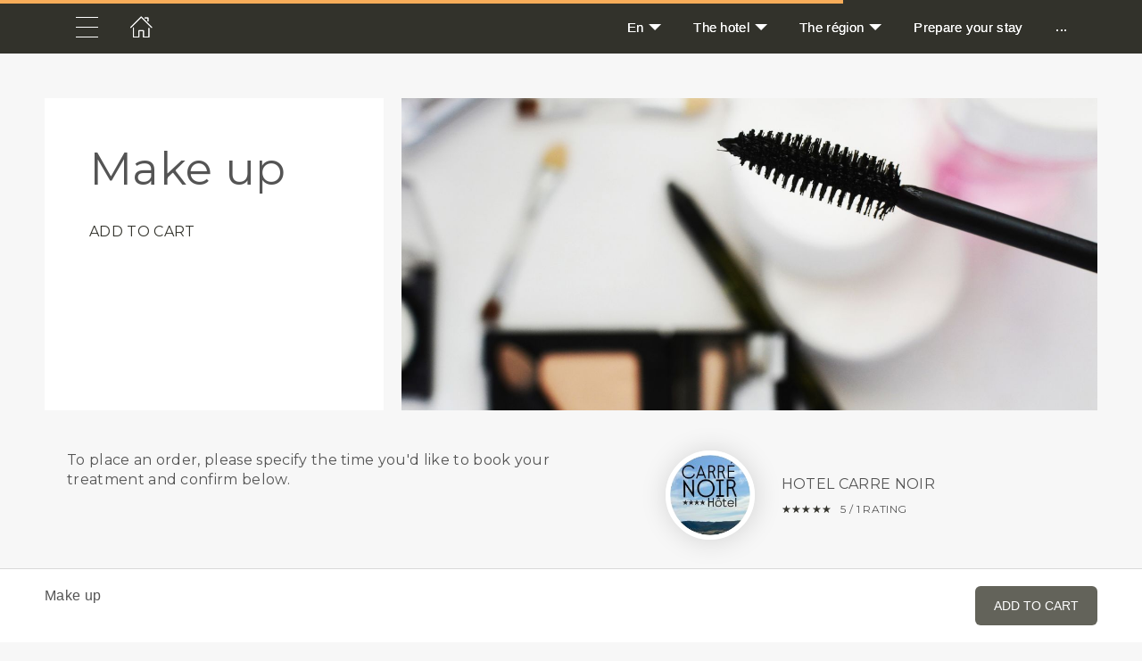

--- FILE ---
content_type: text/html; charset=utf-8
request_url: https://www.hotelcarrenoir.com/en/maquillage
body_size: 15105
content:
<!DOCTYPE html>
<html>
  <head>
    <meta charset="utf-8">
    <meta http-equiv="X-UA-Compatible" content="IE=edge">
    <meta name="viewport" content="width=device-width, initial-scale=1, user-scalable=no, maximum-scale=1, minimum-scale=1, shrink-to-fit=no">

    
<meta name="hc/config/environment" content="%7B%22modulePrefix%22%3A%22hc%22%2C%22podModulePrefix%22%3A%22hc%2Fmodules%22%2C%22environment%22%3A%22production%22%2C%22rootURL%22%3A%22%2F%22%2C%22locationType%22%3A%22auto%22%2C%22historySupportMiddleware%22%3Atrue%2C%22exportApplicationGlobal%22%3Atrue%2C%22rootDomain%22%3A%22blackbell.com%22%2C%22inspectletToken%22%3A%22311608361%22%2C%22cloudinary%22%3A%7B%22cloud_name%22%3A%22blackbell%22%2C%22secure%22%3Atrue%2C%22secure_distribution%22%3A%22d2snvnzirxtkg3.cloudfront.net%22%7D%2C%22pexels%22%3A%7B%22key%22%3A%22563492ad6f91700001000001bfb1c7309d4c40b588f6cedcf4f1c2f7%22%7D%2C%22moment%22%3A%7B%22includeTimezone%22%3A%22all%22%2C%22includeLocales%22%3A%5B%22en%22%2C%22fr%22%5D%7D%2C%22EmberENV%22%3A%7B%22FEATURES%22%3A%7B%7D%2C%22environment%22%3A%22production%22%2C%22ENABLE_DS_FILTER%22%3Atrue%2C%22LOG_CORDOVA_CALLS%22%3Afalse%2C%22API%22%3A%22%2Fapi%2Fuserapp%22%2C%22ASSETS_HOST%22%3A%22https%3A%2F%2Fd3nbcimkkva5qh.cloudfront.net%2F%22%2C%22GOOGLE_ANALYTICS_ID%22%3A%22UA-53202926-1%22%2C%22FAYE_ENDPOINT%22%3A%22https%3A%2F%2Fhc-chat.herokuapp.com%2F%22%2C%22MAPBOX_TOKEN%22%3A%22pk.eyJ1IjoiaG90ZWxjbG91ZCIsImEiOiJVNnB1R0pvIn0.KuXKsggQIMrDDVQjZHYAkg%22%2C%22_APPLICATION_TEMPLATE_WRAPPER%22%3Afalse%2C%22_DEFAULT_ASYNC_OBSERVERS%22%3Atrue%2C%22_JQUERY_INTEGRATION%22%3Atrue%2C%22_TEMPLATE_ONLY_GLIMMER_COMPONENTS%22%3Atrue%7D%2C%22ember-cli-head%22%3A%7B%22suppressBrowserRender%22%3Atrue%7D%2C%22APP%22%3A%7B%22defaultProfileImage%22%3A%22http%3A%2F%2Fres.cloudinary.com%2Fhotelcloud-staging%2Fimage%2Fupload%2Fv1447931693%2Fuser-icon_wyboc9.png%22%2C%22name%22%3A%22hc%22%2C%22version%22%3A%220.0.0%2B5e16d297%22%7D%2C%22ember-simple-auth%22%3A%7B%22crossOriginWhitelist%22%3A%5B%22*%22%5D%2C%22authenticationRoute%22%3A%22index%22%7D%2C%22fastboot%22%3A%7B%22hostWhitelist%22%3A%5B%7B%7D%2C%7B%7D%5D%7D%2C%22i18n%22%3A%7B%22defaultLocale%22%3A%22en%22%7D%2C%22ember-toastr%22%3A%7B%22injectAs%22%3A%22notify%22%7D%2C%22emblemOptions%22%3A%7B%22blueprints%22%3Afalse%7D%2C%22stripe%22%3A%7B%22publishableKey%22%3A%22pk_live_2to3Rl9GoidkP21dzeZ2mpt6%22%7D%2C%22g-map%22%3A%7B%22libraries%22%3A%5B%22places%22%2C%22geometry%22%5D%2C%22key%22%3A%22AIzaSyDTuGVVanPa6QmNEY3XpHlD7Sbk-qR4nsM%22%7D%2C%22googleFonts%22%3A%7B%22key%22%3A%22AIzaSyBezf573RwHZ3Y5V9AExg5b1UER5XGRxnE%22%7D%2C%22contentSecurityPolicy%22%3A%7B%22default-src%22%3A%22'none'%22%2C%22script-src%22%3A%22'self'%20www.google-analytics.com%22%2C%22font-src%22%3A%22'self'%22%2C%22connect-src%22%3A%22'self'%20www.google-analytics.com%22%2C%22img-src%22%3A%22'self'%22%2C%22style-src%22%3A%22'self'%22%2C%22media-src%22%3A%22'self'%22%7D%2C%22ember-metrics%22%3A%7B%22includeAdapters%22%3A%5B%22google-analytics%22%5D%7D%2C%22sentry%22%3A%7B%22enabled%22%3Atrue%2C%22dsn%22%3A%22https%3A%2F%2Fee17821ca6074052825ff63497ee62ef%40sentry.io%2F1333356%22%2C%22currentEnv%22%3A%22production%22%2C%22blackbellEnv%22%3A%22%3Ablackbell%3A%20prod%22%7D%2C%22filestack%22%3A%7B%22FILESTACK_SECURITY%22%3A%7B%22policy%22%3A%22eyJleHBpcnkiOjI1MjQ1OTcyMDB9%22%2C%22signature%22%3A%22a0cda01f92656d04714695172cdb2933cf6ad680a735695aaec77c058bb832ff%22%7D%2C%22FILESTACK_API_KEY%22%3A%22AOkTzduVWS6i7t07cLER6z%22%7D%2C%22algolia%22%3A%7B%22APP_ID%22%3A%22GE3TFYKCRB%22%2C%22API_KEY%22%3A%2224180feb7613753fadbad63c78933bfd%22%2C%22indices%22%3A%7B%22PAGES%22%3A%22staff_pages_v2%22%2C%22SERVICES%22%3A%22staff_services%22%2C%22ORDERS%22%3A%22staff_service_requests%22%2C%22VISITORS%22%3A%22cms_visitors%22%2C%22PLANS%22%3A%22cms_plans%22%2C%22SUBSCRIPTIONS%22%3A%22cms_plan_subscriptions%22%2C%22RESPONSE_TEMPLATES%22%3A%22cms_response_templates%22%2C%22STAYS%22%3A%22cms_stays%22%7D%7D%2C%22canva%22%3A%7B%22API_KEY%22%3A%22QVFI4dojeZqfDeYM6F0v7w9G%22%7D%2C%22chatGPT%22%3A%7B%22API_KEY%22%3A%22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%22%7D%2C%22ember-modal-dialog%22%3A%7B%22hasEmberTether%22%3A%222.0.0%22%7D%7D" />
<!-- EMBER_CLI_FASTBOOT_TITLE --><script glmr="%cursor:0%"></script><!--%+b:7%-->  <meta name="ember-cli-head-start" content><!--%+b:8%--><!--%+b:9%--><!--%glmr%--><title>Make up </title><!--%glmr%--><!--%-b:9%-->

<meta name="description" content="To place an order, please specify the time you'd like to book your treatment and confirm below.">
<meta name="keywords" content>
<link rel="canonical" href="https://www.hotelcarrenoir.com/en/maquillage">

<link rel="apple-touch-icon" sizes="180x180" href="https://d2snvnzirxtkg3.cloudfront.net/blackbell/image/upload/c_crop,h_386,w_386,x_391,y_40/c_scale,h_150,r_max,w_150/v1747322601/permanent/c0g7sz3TH6YvkqZF4OVv_ovauhq.png">
<link rel="icon" href="https://d2snvnzirxtkg3.cloudfront.net/blackbell/image/upload/c_crop,h_386,w_386,x_391,y_40/c_scale,h_150,r_max,w_150/v1747322601/permanent/c0g7sz3TH6YvkqZF4OVv_ovauhq.png" sizes="32x32" type="image/png">
<link rel="icon" href="https://d2snvnzirxtkg3.cloudfront.net/blackbell/image/upload/c_crop,h_386,w_386,x_391,y_40/c_scale,h_150,r_max,w_150/v1747322601/permanent/c0g7sz3TH6YvkqZF4OVv_ovauhq.png" sizes="16x16" type="image/png">
<link rel="shortcut icon" href="https://d2snvnzirxtkg3.cloudfront.net/blackbell/image/upload/c_crop,h_386,w_386,x_391,y_40/c_scale,h_150,r_max,w_150/v1747322601/permanent/c0g7sz3TH6YvkqZF4OVv_ovauhq.ico">

<meta itemprop="name" content="Make up ">
<meta itemprop="description" content="To place an order, please specify the time you'd like to book your treatment and confirm below.">
<meta itemprop="image" content="https://d2snvnzirxtkg3.cloudfront.net/blackbell/image/upload/c_crop,h_835,w_1645,x_200,y_256/c_scale,w_768/f_jpg/v1486716644/permanent/la6ytgfgdsrna9estm71_iaeoy2">

<meta name="twitter:title" content="Make up ">
<meta name="twitter:description" content="To place an order, please specify the time you'd like to book your treatment and confirm below.">
<meta name="twitter:image:src" content="https://d2snvnzirxtkg3.cloudfront.net/blackbell/image/upload/c_crop,h_835,w_1645,x_200,y_256/c_scale,w_768/f_jpg/v1486716644/permanent/la6ytgfgdsrna9estm71_iaeoy2">

<meta property="og:title" content="Make up ">
<meta property="og:type" content="website">
<meta property="og:url" content="https://www.hotelcarrenoir.com/en/maquillage">
<meta property="og:image" content="https://d2snvnzirxtkg3.cloudfront.net/blackbell/image/upload/c_crop,h_835,w_1645,x_200,y_256/c_scale,w_768/f_jpg/v1486716644/permanent/la6ytgfgdsrna9estm71_iaeoy2">
<meta property="og:description" content="To place an order, please specify the time you'd like to book your treatment and confirm below.">
<meta property="og:site_name" content="Hotel Carre Noir">

<!--%+b:9%-->  <meta property="og:price:amount" content="10">
  <meta property="og:price:currency" content="EUR">
<!--%-b:9%-->
<!--%+b:9%-->  <meta name="google-site-verification" content="kkiDnUGKfkO6f7JlxSU883o8v_rCYsKtiGqH64s3M9g">
<!--%-b:9%-->
<meta name="robots" content="index, follow">

<!--%+b:9%--><!--%glmr%-->
        <style>
          :root {
            --primary-color: #32322B;
            --primary-darker: #282011;
            --primary-lighter: #63635A;
          }
        </style>
      <!--%glmr%--><!--%-b:9%-->

<!--%+b:9%-->  <link integrity rel="stylesheet" href="https://d3nbcimkkva5qh.cloudfront.net/assets/vendor-5b7b8cfd9d6e3ea0963018a77b0eadfe.css">
  <link integrity rel="stylesheet" href="https://d3nbcimkkva5qh.cloudfront.net/assets/hc-1316908dce357952bc5f5e7d1fbd426b.css">
<!--%-b:9%-->
<!--%+b:9%--><!--%+b:10%-->    <style>
      .ilovepink {
background-color: pink;
}
    </style>
<!--%-b:10%-->
<!--%+b:10%--><!----><!--%-b:10%-->
<!--%+b:10%--><!----><!--%-b:10%-->
<!--%+b:10%--><!----><!--%-b:10%-->
<!--%+b:10%-->    <link rel="stylesheet" href="https://fonts.googleapis.com/css?family=Montserrat">
<!--%-b:10%-->
<!--%+b:10%--><!----><!--%-b:10%--><!--%-b:9%--><meta name="theme-color" content="#32322B"><!--%-b:8%--><meta name="ember-cli-head-end" content>
<!--%-b:7%--><style id="__twind"></style>
<script type="text/javascript" src="//maps.googleapis.com/maps/api/js?key=AIzaSyDTuGVVanPa6QmNEY3XpHlD7Sbk-qR4nsM&libraries=places%2Cgeometry"></script>

    <link rel="manifest" id="manifest-placeholder">
    <link rel="mask-icon" href="https://d3nbcimkkva5qh.cloudfront.net/assets/images/favicon/safari-pinned-tab-ea68742acd2abddbffaf0574e7e435c7.svg" color="#5bbad5">
    <meta name="msapplication-config" content="/assets/images/favicon/browserconfig.xml">

    <script src="https://js.stripe.com/v3/"></script>

    
  </head>
  <body  class="palette-defaultpalette mac-os-app">
    <script type="x/boundary" id="fastboot-body-start"></script><!--%+b:0%--><!--%+b:1%--><!--%+b:2%--><!--%+b:3%--><!--%+b:4%--><!--%+b:5%--><!--%+b:6%--><!--% %--><!--%-b:6%-->
<!--%-b:5%-->
<!--%+b:5%--><!--%+b:6%--><!----><!--%-b:6%--><!--%-b:5%-->

<!--%+b:5%--><!--%+b:6%-->  <div class="app-view media-desktop media-jumbo  ">
    <div id="container" class="app-container
        
        
        
        ">
<!--%+b:7%--><!--%+b:8%--><!----><!--%-b:8%--><!--%-b:7%-->
<!--%+b:7%--><!----><!--%-b:7%-->
<!--%+b:7%-->        <!--%+b:8%--><div id="ember189200321" class="navbar hide-on-scroll navbar--scrolled ember-view"><div class="bb-container-fluid">
  <div class="page-section page-section--no-padding">
    <div class="row">
<!--%+b:9%--><!----><!--%-b:9%-->
<!--%+b:9%--><!--%+b:10%-->          <button class="navbar__nav-action navbar__nav-action--button navbar__nav-action--menu-btn">
            <div class="navbar__sidemenu-menu-anchor">
              <span class="navbar__hamburger"></span>
<!--%+b:11%--><!----><!--%-b:11%-->            </div>
          </button>
<!--%-b:10%-->
<!--%+b:10%-->          <!--%+b:11%--><!--%+b:12%--><a href="/en" id="ember189200324" class="ember-view circle-logo"><!--%+b:13%-->
  <!--%|%-->
            <!--%+b:14%--><picture data-cid="v1747322651/permanent/Hjruf7olS94twSWl5t3K_q7rbul">
<!--%+b:15%--><!--%+b:16%--><!----><!--%-b:16%-->
<!--%+b:16%--><!----><!--%-b:16%-->
<!--%+b:16%-->      <source srcset="https://d2snvnzirxtkg3.cloudfront.net/blackbell/image/upload/c_crop,h_386,w_533,x_0,y_0/c_scale,h_40/v1747322651/permanent/Hjruf7olS94twSWl5t3K_q7rbul.webp" data-type="big" media="(min-width: 992px)" type="image/webp">

      <source srcset="https://d2snvnzirxtkg3.cloudfront.net/blackbell/image/upload/c_crop,h_386,w_533,x_0,y_0/c_scale,h_40/f_png/v1747322651/permanent/Hjruf7olS94twSWl5t3K_q7rbul.png" data-type="big" media="(min-width: 992px)" type="image/png">
<!--%-b:16%-->
    <source srcset="https://d2snvnzirxtkg3.cloudfront.net/blackbell/image/upload/c_crop,h_386,w_533,x_0,y_0/c_scale,h_40/v1747322651/permanent/Hjruf7olS94twSWl5t3K_q7rbul.webp" data-type="default" type="image/webp">

    <source srcset="https://d2snvnzirxtkg3.cloudfront.net/blackbell/image/upload/c_crop,h_386,w_533,x_0,y_0/c_scale,h_40/f_png/v1747322651/permanent/Hjruf7olS94twSWl5t3K_q7rbul.png" data-type="default" type="image/png">
<!--%-b:15%-->
  <img src="https://d2snvnzirxtkg3.cloudfront.net/blackbell/image/upload/c_crop,h_386,w_533,x_0,y_0/c_scale,h_40/f_png/v1747322651/permanent/Hjruf7olS94twSWl5t3K_q7rbul.png" loading="lazy" class="cloudinary-img img-cover ">

  <!--%|%-->

<!--%+b:15%--><!----><!--%-b:15%--></picture>
<!--%-b:14%-->
          <!--%|%-->
<!--%-b:13%--></a><!--%-b:12%-->
<!--%-b:11%-->
<!--%-b:10%--><!--%-b:9%-->
      <div class="navbar__menu-right-side">
<!--%+b:9%--><!--%+b:10%--><!--%+b:11%--><!--%+b:12%--><!--%+b:13%--><!--%+b:14%--><!--%+b:15%--><!--%+b:16%--><!--%+b:17%--><!--%+b:18%-->            <!--%+b:19%--><div id="ember189200325" class="dropdown dropdown--language ember-view"><div class="dropdown__container">
  <div class="dropdown__nav-action ">
    <span class="dropdown__text dropdown__text--flex">
      <span class="capitalize">
        <!--%+b:20%-->en<!--%-b:20%-->
      </span>
    </span>
  </div>
</div>
</div><!--%-b:19%-->
<!--%-b:18%--><!--%-b:17%--><!--%-b:16%--><!--%-b:15%--><!--%-b:14%--><!--%-b:13%--><!--%-b:12%--><!--%-b:11%--><!--%+b:11%--><!--%+b:12%--><!--%+b:13%--><!--%+b:14%--><!--%+b:15%--><!--%+b:16%--><!--%+b:17%--><!--%+b:18%--><!--%+b:19%--><!--%+b:20%--><!--%+b:21%--><!--%+b:22%--><!--%+b:23%--><!--%+b:24%--><!--%+b:25%--><!--%+b:26%--><!--%+b:27%--><!--%+b:28%-->              <!--%+b:29%--><div id="ember189200327" class="hc-userapp-menu dropdown dropdown--language ember-view"><!--%+b:30%-->  <div class="dropdown__container ">
    <div class="dropdown__nav-action ">
      <span class="dropdown__text dropdown__text--flex">
        <span>
          <!--%+b:31%--><!--%glmr%-->The hotel<!--%glmr%--><!--%-b:31%-->
        </span>
      </span>
    </div>

    <ul class="dropdown__language-menu ">
<!--%+b:31%--><!--%+b:32%--><!--%+b:33%-->        <li class="dropdown__item">
          <!--%+b:34%--><span id="ember189200329" class="dropdown__text ember-view"><!--%+b:35%-->  <!--%+b:36%--><a href="/en/page/4718" id="ember189200330" class="ember-view"><!--%+b:37%-->
    <!--%|%-->
            <!--%+b:38%--><!--%glmr%-->About<!--%glmr%--><!--%-b:38%-->
          <!--%|%-->
  <!--%-b:37%--></a><!--%-b:36%-->
<!--%-b:35%--></span><!--%-b:34%-->
        </li>
<!--%-b:33%--><!--%+b:33%-->        <li class="dropdown__item">
          <!--%+b:34%--><span id="ember189200331" class="dropdown__text ember-view"><!--%+b:35%-->  <!--%+b:36%--><a href="/en/page/4719" id="ember189200332" class="ember-view"><!--%+b:37%-->
    <!--%|%-->
            <!--%+b:38%--><!--%glmr%-->Our rooms<!--%glmr%--><!--%-b:38%-->
          <!--%|%-->
  <!--%-b:37%--></a><!--%-b:36%-->
<!--%-b:35%--></span><!--%-b:34%-->
        </li>
<!--%-b:33%--><!--%+b:33%-->        <li class="dropdown__item">
          <!--%+b:34%--><span id="ember189200333" class="dropdown__text ember-view"><!--%+b:35%-->  <!--%+b:36%--><a href="/en/page/4721" id="ember189200334" class="ember-view"><!--%+b:37%-->
    <!--%|%-->
            <!--%+b:38%--><!--%glmr%-->The Pool<!--%glmr%--><!--%-b:38%-->
          <!--%|%-->
  <!--%-b:37%--></a><!--%-b:36%-->
<!--%-b:35%--></span><!--%-b:34%-->
        </li>
<!--%-b:33%--><!--%+b:33%-->        <li class="dropdown__item">
          <!--%+b:34%--><span id="ember189200335" class="dropdown__text ember-view"><!--%+b:35%-->  <!--%+b:36%--><a href="/en/page/23123" id="ember189200336" class="ember-view"><!--%+b:37%-->
    <!--%|%-->
            <!--%+b:38%--><!--%glmr%-->Gallery<!--%glmr%--><!--%-b:38%-->
          <!--%|%-->
  <!--%-b:37%--></a><!--%-b:36%-->
<!--%-b:35%--></span><!--%-b:34%-->
        </li>
<!--%-b:33%--><!--%-b:32%--><!--%-b:31%-->    </ul>
  </div>
<!--%-b:30%--></div><!--%-b:29%-->
<!--%-b:28%-->          <!--%-b:27%--><!--%-b:26%--><!--%-b:25%--><!--%-b:24%--><!--%-b:23%--><!--%-b:22%--><!--%-b:21%--><!--%-b:20%--><!--%-b:19%--><!--%-b:18%--><!--%-b:17%--><!--%-b:16%--><!--%-b:15%--><!--%-b:14%--><!--%-b:13%--><!--%-b:12%--><!--%-b:11%--><!--%+b:11%--><!--%+b:12%--><!--%+b:13%--><!--%+b:14%--><!--%+b:15%--><!--%+b:16%--><!--%+b:17%--><!--%+b:18%--><!--%+b:19%--><!--%+b:20%--><!--%+b:21%--><!--%+b:22%--><!--%+b:23%--><!--%+b:24%--><!--%+b:25%--><!--%+b:26%--><!--%+b:27%--><!--%+b:28%-->              <!--%+b:29%--><div id="ember189200337" class="hc-userapp-menu dropdown dropdown--language ember-view"><!--%+b:30%-->  <div class="dropdown__container ">
    <div class="dropdown__nav-action ">
      <span class="dropdown__text dropdown__text--flex">
        <span>
          <!--%+b:31%--><!--%glmr%-->The région<!--%glmr%--><!--%-b:31%-->
        </span>
      </span>
    </div>

    <ul class="dropdown__language-menu ">
<!--%+b:31%--><!--%+b:32%--><!--%+b:33%-->        <li class="dropdown__item">
          <!--%+b:34%--><span id="ember189200339" class="dropdown__text ember-view"><!--%+b:35%-->  <!--%+b:36%--><a href="/en/page/23121" id="ember189200340" class="ember-view"><!--%+b:37%-->
    <!--%|%-->
            <!--%+b:38%--><!--%glmr%-->PORTO VECCHIO &amp; SANTA GIULIA<!--%glmr%--><!--%-b:38%-->
          <!--%|%-->
  <!--%-b:37%--></a><!--%-b:36%-->
<!--%-b:35%--></span><!--%-b:34%-->
        </li>
<!--%-b:33%--><!--%+b:33%-->        <li class="dropdown__item">
          <!--%+b:34%--><span id="ember189200341" class="dropdown__text ember-view"><!--%+b:35%-->  <!--%+b:36%--><a href="/en/page/4729" id="ember189200342" class="ember-view"><!--%+b:37%-->
    <!--%|%-->
            <!--%+b:38%--><!--%glmr%-->Restaurants in Porto-Vecchio<!--%glmr%--><!--%-b:38%-->
          <!--%|%-->
  <!--%-b:37%--></a><!--%-b:36%-->
<!--%-b:35%--></span><!--%-b:34%-->
        </li>
<!--%-b:33%--><!--%+b:33%-->        <li class="dropdown__item">
          <!--%+b:34%--><span id="ember189200343" class="dropdown__text ember-view"><!--%+b:35%-->  <!--%+b:36%--><a href="/en/page/5189" id="ember189200344" class="ember-view"><!--%+b:37%-->
    <!--%|%-->
            <!--%+b:38%--><!--%glmr%-->Restaurants in Bonifacio<!--%glmr%--><!--%-b:38%-->
          <!--%|%-->
  <!--%-b:37%--></a><!--%-b:36%-->
<!--%-b:35%--></span><!--%-b:34%-->
        </li>
<!--%-b:33%--><!--%-b:32%--><!--%-b:31%-->    </ul>
  </div>
<!--%-b:30%--></div><!--%-b:29%-->
<!--%-b:28%-->          <!--%-b:27%--><!--%-b:26%--><!--%-b:25%--><!--%-b:24%--><!--%-b:23%--><!--%-b:22%--><!--%-b:21%--><!--%-b:20%--><!--%-b:19%--><!--%-b:18%--><!--%-b:17%--><!--%-b:16%--><!--%-b:15%--><!--%-b:14%--><!--%-b:13%--><!--%-b:12%--><!--%-b:11%--><!--%+b:11%--><!--%+b:12%--><!--%+b:13%--><!--%+b:14%--><!--%+b:15%--><!--%+b:16%--><!--%+b:17%--><!--%+b:18%--><!--%+b:19%--><!--%+b:20%--><!--%+b:21%--><!--%+b:22%--><!--%+b:23%--><!--%+b:24%--><!--%+b:25%--><!--%+b:26%--><!--%+b:27%--><!--%+b:28%-->              <!--%+b:29%--><div id="ember189200345" class="hc-userapp-menu ember-view"><!--%+b:30%-->  <!--%+b:31%--><div id="ember189200346" class="ember-view"><!--%+b:32%-->  <!--%+b:33%--><a href="/en/page/4720" id="ember189200347" class="navbar__nav-action navbar__nav-action--link ember-view"><!--%+b:34%-->
    <!--%|%-->
    <!--%+b:35%--><!--%glmr%-->Prepare your stay<!--%glmr%--><!--%-b:35%-->
  <!--%|%-->
  <!--%-b:34%--></a><!--%-b:33%-->
<!--%-b:32%--></div><!--%-b:31%-->
<!--%-b:30%--></div><!--%-b:29%-->
<!--%-b:28%-->          <!--%-b:27%--><!--%-b:26%--><!--%-b:25%--><!--%-b:24%--><!--%-b:23%--><!--%-b:22%--><!--%-b:21%--><!--%-b:20%--><!--%-b:19%--><!--%-b:18%--><!--%-b:17%--><!--%-b:16%--><!--%-b:15%--><!--%-b:14%--><!--%-b:13%--><!--%-b:12%--><!--%-b:11%--><!--%-b:10%--><!--%-b:9%--><!--%+b:9%-->          <div class="hc-userapp-menu">
            <a class="navbar__nav-action navbar__nav-action--link">
              <span>...</span>
            </a>
          </div>
<!--%-b:9%-->      </div>
    </div>
  </div>
</div>
</div><!--%-b:8%-->
<!--%-b:7%-->
      <div class="app
          
          
          ">
        <!--%+b:7%--><!--%+b:8%--><!--%+b:9%--><!--%+b:10%--><!--%+b:11%-->  <!--%+b:12%--><!--%+b:13%--><!--%+b:14%--><!--%+b:15%--><!----><!--%-b:15%--><!--%-b:14%--><!--%-b:13%-->

<main class="custom-font" style="--family: Montserrat;">
  <div class="content-item-details service-wrapper-full-height content-item-details--no-footer service">
<!--%+b:13%-->      <a href="#item1" class="bookmark"></a>

      <!--%+b:14%--><div id="ember189200350" class="bb-container-fluid hc-container hc-container--no-bg ember-view"><section class="page-section page-section--fullwidth page-section--service-header-padding edit-service-content">
  <div class="row">
    <div class="col-xs-12 flex col-sm-6 col-lg-4">
      <div class="hc-box hc-box--fullheight hc-box--service-header">
        <h1 class="hc-headline hc-headline--no-padding hc-headline--service-page-title hc-headline--margin-h1">
          <!--%+b:15%-->Make up <!--%-b:15%-->
        </h1>
<!--%+b:15%--><!----><!--%-b:15%-->        <div class="hc-headline hc-headline--uppercase hc-headline--color-grey-darker hc-service-page__title">
<!--%+b:15%--><!----><!--%-b:15%-->
          <a href="#" class="hc-scroll-to">
            <!--%+b:15%-->Add to cart<!--%-b:15%-->
          </a>
        </div>
        <!--%+b:15%--><div id="ember189200352" style="display: none;" class="hc-headline hc-headline--uppercase hc-headline--size-h6 hc-service-page__rating-container hc-headline--color-grey-darker ember-view"><span class="hc-service-page__stars">
	<span class="hc-service-page__stars-top" style="width: 0%">
		<!--%+b:16%--><!--%+b:17%--><!--%+b:18%--><span>★</span><!--%-b:18%--><!--%+b:18%--><span>★</span><!--%-b:18%--><!--%+b:18%--><span>★</span><!--%-b:18%--><!--%+b:18%--><span>★</span><!--%-b:18%--><!--%+b:18%--><span>★</span><!--%-b:18%--><!--%-b:17%--><!--%-b:16%-->
	</span>
	<span class="hc-service-page__stars-bottom">
		<!--%+b:16%--><!--%+b:17%--><!--%+b:18%--><span>☆</span><!--%-b:18%--><!--%+b:18%--><span>☆</span><!--%-b:18%--><!--%+b:18%--><span>☆</span><!--%-b:18%--><!--%+b:18%--><span>☆</span><!--%-b:18%--><!--%+b:18%--><span>☆</span><!--%-b:18%--><!--%-b:17%--><!--%-b:16%-->
	</span>
</span><!--%+b:16%--><span class="hc-service-page__stars-count"><!--%+b:17%--> / 0 rating<!--%-b:17%--></span><!--%-b:16%-->
</div><!--%-b:15%-->
<!--%+b:15%--><!----><!--%-b:15%-->      </div>
    </div>
<!--%+b:15%-->      <div class="col-xs-12 col-sm-6 col-lg-8 first-xs last-sm flex header-image">
        <!--%+b:16%--><picture data-cid="v1486716644/permanent/la6ytgfgdsrna9estm71_iaeoy2" class="hc-service-page__main-image">
<!--%+b:17%--><!--%+b:18%-->      <source srcset="https://d2snvnzirxtkg3.cloudfront.net/blackbell/image/upload/c_crop,h_1202,w_1638,x_277,y_123/c_scale,w_375/v1486716644/permanent/la6ytgfgdsrna9estm71_iaeoy2.webp" data-type="small" media="(max-width: 576px)" type="image/webp">

      <source srcset="https://d2snvnzirxtkg3.cloudfront.net/blackbell/image/upload/c_crop,h_1202,w_1638,x_277,y_123/c_scale,w_375/f_png/v1486716644/permanent/la6ytgfgdsrna9estm71_iaeoy2.png" data-type="small" media="(max-width: 576px)" type="image/png">
<!--%-b:18%-->
<!--%+b:18%-->      <source srcset="https://d2snvnzirxtkg3.cloudfront.net/blackbell/image/upload/c_crop,h_835,w_1645,x_200,y_256/c_scale,w_768/v1486716644/permanent/la6ytgfgdsrna9estm71_iaeoy2.webp" data-type="medium" media="(min-width: 576px) and (max-width: 992px)" type="image/webp">

      <source srcset="https://d2snvnzirxtkg3.cloudfront.net/blackbell/image/upload/c_crop,h_835,w_1645,x_200,y_256/c_scale,w_768/f_png/v1486716644/permanent/la6ytgfgdsrna9estm71_iaeoy2.png" data-type="medium" media="(min-width: 576px) and (max-width: 992px)" type="image/png">
<!--%-b:18%-->
<!--%+b:18%-->      <source srcset="https://d2snvnzirxtkg3.cloudfront.net/blackbell/image/upload/c_crop,h_800,w_1600,x_200,y_262/c_scale,w_1500/v1486716644/permanent/la6ytgfgdsrna9estm71_iaeoy2.webp" data-type="big" media="(min-width: 992px)" type="image/webp">

      <source srcset="https://d2snvnzirxtkg3.cloudfront.net/blackbell/image/upload/c_crop,h_800,w_1600,x_200,y_262/c_scale,w_1500/f_png/v1486716644/permanent/la6ytgfgdsrna9estm71_iaeoy2.png" data-type="big" media="(min-width: 992px)" type="image/png">
<!--%-b:18%-->
    <source srcset="https://d2snvnzirxtkg3.cloudfront.net/blackbell/image/upload/c_crop,h_800,w_1600,x_200,y_262/c_scale,w_1500/v1486716644/permanent/la6ytgfgdsrna9estm71_iaeoy2.webp" data-type="default" type="image/webp">

    <source srcset="https://d2snvnzirxtkg3.cloudfront.net/blackbell/image/upload/c_crop,h_800,w_1600,x_200,y_262/c_scale,w_1500/f_png/v1486716644/permanent/la6ytgfgdsrna9estm71_iaeoy2.png" data-type="default" type="image/png">
<!--%-b:17%-->
  <img src="https://d2snvnzirxtkg3.cloudfront.net/blackbell/image/upload/c_crop,h_800,w_1600,x_200,y_262/c_scale,w_1500/f_png/v1486716644/permanent/la6ytgfgdsrna9estm71_iaeoy2.png" loading="lazy" class="cloudinary-img img-cover ">

  <!--%|%-->

<!--%+b:17%--><!----><!--%-b:17%--></picture>
<!--%-b:16%-->
      </div>
<!--%-b:15%-->  </div>
<!--%+b:15%-->    <section class="page-section page-section--half-padding page-section--service-description">
      <div class="row">
        <div class="col-xs-12 col-sm-6">
          <div class="hc-service-page__description mb-16">
            <!--%+b:16%--><!--%glmr%--><p>To place an order, please specify the time you'd like to book your treatment and confirm below.</p><!--%glmr%--><!--%-b:16%-->
          </div>
        </div>
        <div class="col-xs-12 col-sm-5 col-sm-offset-1">
          <div class="flex middle-xs relative">
<!--%+b:16%-->              <!--%+b:17%--><picture data-cid="v1747322601/permanent/c0g7sz3TH6YvkqZF4OVv_ovauhq" class="hc-service-page__rounded-image">
<!--%+b:18%--><!--%+b:19%--><!----><!--%-b:19%-->
<!--%+b:19%--><!----><!--%-b:19%-->
<!--%+b:19%-->      <source srcset="https://d2snvnzirxtkg3.cloudfront.net/blackbell/image/upload/c_crop,h_386,w_386,x_391,y_40/c_scale,h_150,r_max,w_150/v1747322601/permanent/c0g7sz3TH6YvkqZF4OVv_ovauhq.webp" data-type="big" media="(min-width: 992px)" type="image/webp">

      <source srcset="https://d2snvnzirxtkg3.cloudfront.net/blackbell/image/upload/c_crop,h_386,w_386,x_391,y_40/c_scale,h_150,r_max,w_150/f_png/v1747322601/permanent/c0g7sz3TH6YvkqZF4OVv_ovauhq.png" data-type="big" media="(min-width: 992px)" type="image/png">
<!--%-b:19%-->
    <source srcset="https://d2snvnzirxtkg3.cloudfront.net/blackbell/image/upload/c_crop,h_386,w_386,x_391,y_40/c_scale,h_150,r_max,w_150/v1747322601/permanent/c0g7sz3TH6YvkqZF4OVv_ovauhq.webp" data-type="default" type="image/webp">

    <source srcset="https://d2snvnzirxtkg3.cloudfront.net/blackbell/image/upload/c_crop,h_386,w_386,x_391,y_40/c_scale,h_150,r_max,w_150/f_png/v1747322601/permanent/c0g7sz3TH6YvkqZF4OVv_ovauhq.png" data-type="default" type="image/png">
<!--%-b:18%-->
  <img src="https://d2snvnzirxtkg3.cloudfront.net/blackbell/image/upload/c_crop,h_386,w_386,x_391,y_40/c_scale,h_150,r_max,w_150/f_png/v1747322601/permanent/c0g7sz3TH6YvkqZF4OVv_ovauhq.png" loading="lazy" class="cloudinary-img img-cover ">

  <!--%|%-->

<!--%+b:18%--><!----><!--%-b:18%--></picture>
<!--%-b:17%-->
<!--%-b:16%-->
            <div>
              <div class="hc-headline hc-headline--uppercase hc-app-name"><!--%+b:16%-->Hotel Carre Noir<!--%-b:16%--></div>
              <!--%+b:16%--><div id="ember189200353" class="hc-headline hc-headline--uppercase hc-headline--size-h6 hc-service-page__rating-container ember-view"><span class="hc-service-page__stars">
	<span class="hc-service-page__stars-top" style="width: 100%">
		<!--%+b:17%--><!--%+b:18%--><!--%+b:19%--><span>★</span><!--%-b:19%--><!--%+b:19%--><span>★</span><!--%-b:19%--><!--%+b:19%--><span>★</span><!--%-b:19%--><!--%+b:19%--><span>★</span><!--%-b:19%--><!--%+b:19%--><span>★</span><!--%-b:19%--><!--%-b:18%--><!--%-b:17%-->
	</span>
	<span class="hc-service-page__stars-bottom">
		<!--%+b:17%--><!--%+b:18%--><!--%+b:19%--><span>☆</span><!--%-b:19%--><!--%+b:19%--><span>☆</span><!--%-b:19%--><!--%+b:19%--><span>☆</span><!--%-b:19%--><!--%+b:19%--><span>☆</span><!--%-b:19%--><!--%+b:19%--><span>☆</span><!--%-b:19%--><!--%-b:18%--><!--%-b:17%-->
	</span>
</span><!--%+b:17%--><span class="hc-service-page__stars-count"><!--%+b:18%-->5 / 1 rating<!--%-b:18%--></span><!--%-b:17%-->
</div><!--%-b:16%-->
            </div>
          </div>
        </div>
      </div>
    </section>
<!--%-b:15%--></section>
</div><!--%-b:14%-->

      <!--%+b:14%--><div class="section-wrapper edit-page-content ">
<!--%+b:15%--><!----><!--%-b:15%-->
  <!--%|%-->
</div>
<!--%-b:14%-->
<!--%-b:13%-->
    <a href="#item0" class="bookmark"></a>

<!--%+b:13%-->      <div class="bb-container-fluid hc-container hc-container--no-bg hc-container--service hc-container--service-mobile">
        <section class="page-section page-section--no-padding">
          <div class="row around-xs">
            <div class="col-xs-12">
<!--%+b:14%--><!----><!--%-b:14%-->            </div>
          </div>
        </section>
      </div>
<!--%-b:13%-->  </div>

  <!--%+b:13%--><div id="ember189200355" class="bb-container-fluid hc-container hc-container--no-bg hc-container--service-bar hc-container--fixed-bottom hc-container--fixed-padding ember-view"><section class="page-section page-section--no-padding page-section--fullwidth">
  <div class="row around-xs">
    <div class="col-sm-6 hidden-xs">
      <div class="hc-headline hc-headline--no-padding"><!--%+b:14%--><!--%glmr%-->Make up <!--%glmr%--><!--%-b:14%--></div>
      <!--%+b:14%--><div id="ember189200356" style="display: none;" class="hc-headline hc-headline--uppercase hc-headline--size-h6 hc-service-page__rating-container hc-headline--color-grey-darker ember-view"><span class="hc-service-page__stars">
	<span class="hc-service-page__stars-top" style="width: 0%">
		<!--%+b:15%--><!--%+b:16%--><!--%+b:17%--><span>★</span><!--%-b:17%--><!--%+b:17%--><span>★</span><!--%-b:17%--><!--%+b:17%--><span>★</span><!--%-b:17%--><!--%+b:17%--><span>★</span><!--%-b:17%--><!--%+b:17%--><span>★</span><!--%-b:17%--><!--%-b:16%--><!--%-b:15%-->
	</span>
	<span class="hc-service-page__stars-bottom">
		<!--%+b:15%--><!--%+b:16%--><!--%+b:17%--><span>☆</span><!--%-b:17%--><!--%+b:17%--><span>☆</span><!--%-b:17%--><!--%+b:17%--><span>☆</span><!--%-b:17%--><!--%+b:17%--><span>☆</span><!--%-b:17%--><!--%+b:17%--><span>☆</span><!--%-b:17%--><!--%-b:16%--><!--%-b:15%-->
	</span>
</span><!--%+b:15%--><span class="hc-service-page__stars-count"><!--%+b:16%--> / 0 rating<!--%-b:16%--></span><!--%-b:15%-->
</div><!--%-b:14%-->
    </div>
    <div class="col-xs-12 col-sm-6 flex middle-xs text-right end-xs">
<!--%+b:14%--><!----><!--%-b:14%-->      <button class="hc-button hc-button--align-right hc-button--lighter hc-button--margin-left-desktop hc-button--mobile-full-width"><!--%+b:14%-->Add to cart<!--%-b:14%--></button>
    </div>
  </div>
</section>
</div><!--%-b:13%-->
</main>
<!--%-b:12%-->
<!--%-b:11%--><!--%-b:10%--><!--%-b:9%--><!--%-b:8%--><!--%-b:7%-->
      </div>
    </div>

<!--%+b:7%--><!----><!--%-b:7%-->
<!--%+b:7%-->      <div class="backdrop "></div>
<!--%-b:7%-->
    <div class="notifications-panel notifications-panel--cart ">
<!--%+b:7%--><!----><!--%-b:7%-->    </div>

    <div class="notifications-panel notifications-panel--sidebar-menu notifications-panel--left
        ">
      <!--%+b:7%--><div id="ember189200359" class="sidebar-menu ember-view"><div class="sidebar-menu__header">
<!--%+b:8%--><!----><!--%-b:8%--><!--%+b:8%--><!--%+b:9%-->      <div class="sidebar-menu__logged">
        <div class="hc-settings__avatar hc-settings__avatar--left-navbar">
          <!--%+b:10%--><picture data-cid="v1747322601/permanent/c0g7sz3TH6YvkqZF4OVv_ovauhq" class="hc-logo-image">
<!--%+b:11%--><!--%+b:12%--><!----><!--%-b:12%-->
<!--%+b:12%--><!----><!--%-b:12%-->
<!--%+b:12%-->      <source srcset="https://d2snvnzirxtkg3.cloudfront.net/blackbell/image/upload/c_crop,h_386,w_386,x_391,y_40/c_scale,h_150,r_max,w_150/v1747322601/permanent/c0g7sz3TH6YvkqZF4OVv_ovauhq.webp" data-type="big" media="(min-width: 992px)" type="image/webp">

      <source srcset="https://d2snvnzirxtkg3.cloudfront.net/blackbell/image/upload/c_crop,h_386,w_386,x_391,y_40/c_scale,h_150,r_max,w_150/f_png/v1747322601/permanent/c0g7sz3TH6YvkqZF4OVv_ovauhq.png" data-type="big" media="(min-width: 992px)" type="image/png">
<!--%-b:12%-->
    <source srcset="https://d2snvnzirxtkg3.cloudfront.net/blackbell/image/upload/c_crop,h_386,w_386,x_391,y_40/c_scale,h_150,r_max,w_150/v1747322601/permanent/c0g7sz3TH6YvkqZF4OVv_ovauhq.webp" data-type="default" type="image/webp">

    <source srcset="https://d2snvnzirxtkg3.cloudfront.net/blackbell/image/upload/c_crop,h_386,w_386,x_391,y_40/c_scale,h_150,r_max,w_150/f_png/v1747322601/permanent/c0g7sz3TH6YvkqZF4OVv_ovauhq.png" data-type="default" type="image/png">
<!--%-b:11%-->
  <img src="https://d2snvnzirxtkg3.cloudfront.net/blackbell/image/upload/c_crop,h_386,w_386,x_391,y_40/c_scale,h_150,r_max,w_150/f_png/v1747322601/permanent/c0g7sz3TH6YvkqZF4OVv_ovauhq.png" loading="lazy" class="cloudinary-img img-cover ">

  <!--%|%-->

<!--%+b:11%--><!----><!--%-b:11%--></picture>
<!--%-b:10%-->
        </div>
      </div>
<!--%-b:9%-->    <a href="#">
      <h5 class="sidebar-menu__title sidebar-menu__title--login"><!--%+b:9%--><!--%glmr%-->Log In<!--%glmr%--><!--%-b:9%--></h5>
    </a>
    <a href="#">
      <h5 class="sidebar-menu__title sidebar-menu__title--login"><!--%+b:9%--><!--%glmr%-->Create account<!--%glmr%--><!--%-b:9%--></h5>
    </a>
<!--%-b:8%--></div>
<hr class="hc-separator hc-separator--menu-panel">
<div class="sidebar-menu__container">
  <ul class="sidebar-menu__list">
    <li class="sidebar-menu__item">
      <!--%+b:8%--><!--%+b:9%--><a href="/en" id="ember189200365" class="ember-view sidebar-menu__item-link"><!--%+b:10%-->
  <!--%|%-->
        <div class="sidebar-menu__item-box">
          <div class="sidebar-menu__item-box-left-part">
            <div class="sidebar-menu__item-icon hc-icon icon-home-1"></div>
            <span class="sidebar-menu__item-title"><!--%+b:11%--><!--%glmr%-->Home<!--%glmr%--><!--%-b:11%--></span>
          </div>
        </div>
      <!--%|%-->
<!--%-b:10%--></a><!--%-b:9%-->
<!--%-b:8%-->
    </li>

<!--%+b:8%--><!----><!--%-b:8%-->
<!--%+b:8%--><!----><!--%-b:8%-->
    <hr class="hc-separator hc-separator--menu-panel">

<!--%+b:8%--><!--%+b:9%-->        <li class="sidebar-menu__item native-link native-link--ios">
          <a href="https://apps.apple.com/app/id1534123597#?platform=iphone" class="sidebar-menu__item-link" target="_blank">
            <div class="sidebar-menu__item-box">
              <div class="sidebar-menu__item-box-left-part">
                <div class="sidebar-menu__item-icon hc-icon icon-smartphone-iphone"></div>
                <span class="sidebar-menu__item-title"><!--%+b:10%--><!--%glmr%-->Download iPhone app<!--%glmr%--><!--%-b:10%--></span>
              </div>
            </div>
          </a>
        </li>
<!--%-b:9%--><!--%+b:9%-->        <li class="sidebar-menu__item native-link native-link--android">
          <a href="https://play.google.com/store/apps/details?id=com.blackbell.mirage.production&amp;hl=en&amp;gl=US" class="sidebar-menu__item-link" target="_blank">
            <div class="sidebar-menu__item-box">
              <div class="sidebar-menu__item-box-left-part">
                <div class="sidebar-menu__item-icon hc-icon icon-android"></div>
                <span class="sidebar-menu__item-title"><!--%+b:10%--><!--%glmr%-->Download Android app<!--%glmr%--><!--%-b:10%--></span>
              </div>
            </div>
          </a>
        </li>
<!--%-b:9%--><!--%-b:8%--><!--%+b:8%--><!----><!--%-b:8%--><!--%+b:8%--><!----><!--%-b:8%--><!--%+b:8%--><!----><!--%-b:8%--><!--%+b:8%--><!----><!--%-b:8%--><!--%+b:8%--><!----><!--%-b:8%--><!--%+b:8%--><!----><!--%-b:8%--><!--%+b:8%--><!----><!--%-b:8%--><!--%+b:8%--><!----><!--%-b:8%--><!--%+b:8%--><!----><!--%-b:8%-->  </ul>
<!--%+b:8%-->    <hr class="hc-separator hc-separator--menu-panel">
    <ul class="sidebar-menu__list">
<!--%+b:9%--><!--%+b:10%--><!--%+b:11%-->        <!--%+b:12%--><li id="ember189200369" class="sidebar-menu__item ember-view"><!--%+b:13%-->  <a class="sidebar-menu__item-link">
    <div class="sidebar-menu__item-box">
      <div class="sidebar-menu__item-box-left-part">
        <div class="sidebar-menu__item-icon hc-icon icon-file-new-2"></div>
        <span class="sidebar-menu__item-title"><!--%+b:14%--><!--%glmr%-->The hotel<!--%glmr%--><!--%-b:14%--></span>
      </div>
    </div>
  </a>
  <span class="sidebar-menu__item-submenu-mark"></span>
<!--%-b:13%--><!--%+b:13%-->  <ul class="sidebar-menu__list sidebar-menu__list--submenu ">
<!--%+b:14%--><!--%+b:15%--><!--%+b:16%-->      <li class="sidebar-menu__item">
        <!--%+b:17%--><span id="ember189200371" class="sidebar-menu__item-link sidebar-menu__item-link--container ember-view"><!--%+b:18%-->  <!--%+b:19%--><a href="/en/page/4718" id="ember189200372" class="ember-view"><!--%+b:20%-->
    <!--%|%-->
          <div class="sidebar-menu__item-box">
            <div class="sidebar-menu__item-box-left-part">
              <div class="sidebar-menu__item-icon"></div><span class="sidebar-menu__item-title"><!--%+b:21%--><!--%glmr%-->About<!--%glmr%--><!--%-b:21%--></span></div>
          </div>
        <!--%|%-->
  <!--%-b:20%--></a><!--%-b:19%-->
<!--%-b:18%--></span><!--%-b:17%-->
      </li>
<!--%-b:16%--><!--%+b:16%-->      <li class="sidebar-menu__item">
        <!--%+b:17%--><span id="ember189200373" class="sidebar-menu__item-link sidebar-menu__item-link--container ember-view"><!--%+b:18%-->  <!--%+b:19%--><a href="/en/page/4719" id="ember189200374" class="ember-view"><!--%+b:20%-->
    <!--%|%-->
          <div class="sidebar-menu__item-box">
            <div class="sidebar-menu__item-box-left-part">
              <div class="sidebar-menu__item-icon"></div><span class="sidebar-menu__item-title"><!--%+b:21%--><!--%glmr%-->Our rooms<!--%glmr%--><!--%-b:21%--></span></div>
          </div>
        <!--%|%-->
  <!--%-b:20%--></a><!--%-b:19%-->
<!--%-b:18%--></span><!--%-b:17%-->
      </li>
<!--%-b:16%--><!--%+b:16%-->      <li class="sidebar-menu__item">
        <!--%+b:17%--><span id="ember189200375" class="sidebar-menu__item-link sidebar-menu__item-link--container ember-view"><!--%+b:18%-->  <!--%+b:19%--><a href="/en/page/4721" id="ember189200376" class="ember-view"><!--%+b:20%-->
    <!--%|%-->
          <div class="sidebar-menu__item-box">
            <div class="sidebar-menu__item-box-left-part">
              <div class="sidebar-menu__item-icon"></div><span class="sidebar-menu__item-title"><!--%+b:21%--><!--%glmr%-->The Pool<!--%glmr%--><!--%-b:21%--></span></div>
          </div>
        <!--%|%-->
  <!--%-b:20%--></a><!--%-b:19%-->
<!--%-b:18%--></span><!--%-b:17%-->
      </li>
<!--%-b:16%--><!--%+b:16%-->      <li class="sidebar-menu__item">
        <!--%+b:17%--><span id="ember189200377" class="sidebar-menu__item-link sidebar-menu__item-link--container ember-view"><!--%+b:18%-->  <!--%+b:19%--><a href="/en/page/23123" id="ember189200378" class="ember-view"><!--%+b:20%-->
    <!--%|%-->
          <div class="sidebar-menu__item-box">
            <div class="sidebar-menu__item-box-left-part">
              <div class="sidebar-menu__item-icon"></div><span class="sidebar-menu__item-title"><!--%+b:21%--><!--%glmr%-->Gallery<!--%glmr%--><!--%-b:21%--></span></div>
          </div>
        <!--%|%-->
  <!--%-b:20%--></a><!--%-b:19%-->
<!--%-b:18%--></span><!--%-b:17%-->
      </li>
<!--%-b:16%--><!--%-b:15%--><!--%-b:14%-->  </ul>
<!--%-b:13%--></li><!--%-b:12%-->
<!--%-b:11%--><!--%+b:11%-->        <!--%+b:12%--><li id="ember189200379" class="sidebar-menu__item ember-view"><!--%+b:13%-->  <a class="sidebar-menu__item-link">
    <div class="sidebar-menu__item-box">
      <div class="sidebar-menu__item-box-left-part">
        <div class="sidebar-menu__item-icon hc-icon icon-file-new-2"></div>
        <span class="sidebar-menu__item-title"><!--%+b:14%--><!--%glmr%-->The région<!--%glmr%--><!--%-b:14%--></span>
      </div>
    </div>
  </a>
  <span class="sidebar-menu__item-submenu-mark"></span>
<!--%-b:13%--><!--%+b:13%-->  <ul class="sidebar-menu__list sidebar-menu__list--submenu ">
<!--%+b:14%--><!--%+b:15%--><!--%+b:16%-->      <li class="sidebar-menu__item">
        <!--%+b:17%--><span id="ember189200381" class="sidebar-menu__item-link sidebar-menu__item-link--container ember-view"><!--%+b:18%-->  <!--%+b:19%--><a href="/en/page/23121" id="ember189200382" class="ember-view"><!--%+b:20%-->
    <!--%|%-->
          <div class="sidebar-menu__item-box">
            <div class="sidebar-menu__item-box-left-part">
              <div class="sidebar-menu__item-icon"></div><span class="sidebar-menu__item-title"><!--%+b:21%--><!--%glmr%-->PORTO VECCHIO &amp; SANTA GIULIA<!--%glmr%--><!--%-b:21%--></span></div>
          </div>
        <!--%|%-->
  <!--%-b:20%--></a><!--%-b:19%-->
<!--%-b:18%--></span><!--%-b:17%-->
      </li>
<!--%-b:16%--><!--%+b:16%-->      <li class="sidebar-menu__item">
        <!--%+b:17%--><span id="ember189200383" class="sidebar-menu__item-link sidebar-menu__item-link--container ember-view"><!--%+b:18%-->  <!--%+b:19%--><a href="/en/page/4729" id="ember189200384" class="ember-view"><!--%+b:20%-->
    <!--%|%-->
          <div class="sidebar-menu__item-box">
            <div class="sidebar-menu__item-box-left-part">
              <div class="sidebar-menu__item-icon"></div><span class="sidebar-menu__item-title"><!--%+b:21%--><!--%glmr%-->Restaurants in Porto-Vecchio<!--%glmr%--><!--%-b:21%--></span></div>
          </div>
        <!--%|%-->
  <!--%-b:20%--></a><!--%-b:19%-->
<!--%-b:18%--></span><!--%-b:17%-->
      </li>
<!--%-b:16%--><!--%+b:16%-->      <li class="sidebar-menu__item">
        <!--%+b:17%--><span id="ember189200385" class="sidebar-menu__item-link sidebar-menu__item-link--container ember-view"><!--%+b:18%-->  <!--%+b:19%--><a href="/en/page/5189" id="ember189200386" class="ember-view"><!--%+b:20%-->
    <!--%|%-->
          <div class="sidebar-menu__item-box">
            <div class="sidebar-menu__item-box-left-part">
              <div class="sidebar-menu__item-icon"></div><span class="sidebar-menu__item-title"><!--%+b:21%--><!--%glmr%-->Restaurants in Bonifacio<!--%glmr%--><!--%-b:21%--></span></div>
          </div>
        <!--%|%-->
  <!--%-b:20%--></a><!--%-b:19%-->
<!--%-b:18%--></span><!--%-b:17%-->
      </li>
<!--%-b:16%--><!--%-b:15%--><!--%-b:14%-->  </ul>
<!--%-b:13%--></li><!--%-b:12%-->
<!--%-b:11%--><!--%+b:11%-->        <!--%+b:12%--><li id="ember189200387" class="sidebar-menu__item ember-view"><!--%+b:13%-->  <!--%+b:14%--><div id="ember189200388" class="sidebar-menu__item-link sidebar-menu__item-link--container ember-view"><!--%+b:15%-->  <!--%+b:16%--><a href="/en/page/4720" id="ember189200389" class="ember-view"><!--%+b:17%-->
    <!--%|%-->
	  <div class="sidebar-menu__item-box">
		  <div class="sidebar-menu__item-box-left-part">
			  <div class="sidebar-menu__item-icon hc-icon icon-file-new-2"></div>
			  <span class="sidebar-menu__item-title"><!--%+b:18%--><!--%glmr%-->Prepare your stay<!--%glmr%--><!--%-b:18%--></span>
		  </div>
	  </div>
  <!--%|%-->
  <!--%-b:17%--></a><!--%-b:16%-->
<!--%-b:15%--></div><!--%-b:14%-->
<!--%-b:13%--><!--%+b:13%--><!----><!--%-b:13%--></li><!--%-b:12%-->
<!--%-b:11%--><!--%-b:10%--><!--%-b:9%-->    </ul>
<!--%-b:8%-->  <hr class="hc-separator hc-separator--menu-panel">
  <ul class="sidebar-menu__list sidebar-menu__list--brighter-font">
<!--%+b:8%--><!----><!--%-b:8%--><!--%+b:8%--><!----><!--%-b:8%--><!--%+b:8%--><!----><!--%-b:8%-->  </ul>
  <div class="terms-info">
<!--%+b:8%--><!----><!--%-b:8%-->    <span class="notifications__happiness-info-text--without-line"><!--%+b:8%--><!--%glmr%-->We run on blackbell<!--%glmr%--><!--%-b:8%--></span> (
    <a href="https://www.blackbell.com/termsendusers" target="_blank" class="notifications__happiness-info-link">
      <span class="notifications__happiness-info-text notifications__happiness-info-text--with-color"><!--%+b:8%--><!--%glmr%-->Terms<!--%glmr%--><!--%-b:8%--></span>
    </a>
    <span class="notifications__happiness-info-text--without-line"><!--%+b:8%--><!--%glmr%-->and<!--%glmr%--><!--%-b:8%--></span>
    <a href="https://www.blackbell.com/privacyendusers" target="_blank" class="notifications__happiness-info-link">
      <span class="notifications__happiness-info-text notifications__happiness-info-text--with-color"><!--%+b:8%--><!--%glmr%-->Privacy<!--%glmr%--><!--%-b:8%--></span>
    </a> )
  </div>
</div>
</div><!--%-b:7%-->
    </div>

<!--%+b:7%--><!----><!--%-b:7%-->
<!--%+b:7%--><!----><!--%-b:7%-->
<!--%+b:7%--><!----><!--%-b:7%-->
<!--%+b:7%--><!----><!--%-b:7%-->
<!--%+b:7%--><!----><!--%-b:7%-->
<!--%+b:7%--><!----><!--%-b:7%-->
<!--%+b:7%--><!----><!--%-b:7%-->
<!--%+b:7%--><!----><!--%-b:7%-->
<!--%+b:7%--><!----><!--%-b:7%-->  </div>

  <!--%+b:7%--><!--%+b:8%--><!----><!--%-b:8%--><!--%-b:7%-->
  <!--%+b:7%--><!--%+b:8%--><!----><!--%-b:8%--><!--%-b:7%-->
  <!--%+b:7%--><!--%+b:8%--><!----><!--%-b:8%--><!--%-b:7%-->

<!--%+b:7%--><!----><!--%-b:7%--><!--%-b:6%--><!--%-b:5%--><!--%-b:4%--><!--%-b:3%--><!--%-b:2%--><!--%-b:1%--><!--%-b:0%--><script type="fastboot/shoebox" id="[base64]">"{\"data\":{\"type\":\"establishments\",\"id\":\"686\",\"attributes\":{\"name\":\"Hotel Carre Noir\",\"domain\":\"hotelcarrenoir\",\"domain_url\":\"https://www.hotelcarrenoir.com/fr\",\"host\":\"hotelcarrenoir.blackbellapp.com\",\"default_currency\":\"EUR\",\"ampm\":false,\"time_zone\":\"Europe/Paris\",\"default_locale\":\"fr\",\"available_locales\":[\"co\",\"en\",\"fr\",\"it\",\"es\",\"de\",\"nl\",\"ja\",\"zh-CN\"],\"longitude\":9.28561124942621,\"latitude\":41.535782185986754,\"javascript\":null,\"site_type\":\"hotel\",\"utc_offset\":3600,\"pms_type\":null,\"room_controls\":null,\"navbar_buttons\":null,\"primary_color\":null,\"color_palette\":\"siderealblack\",\"cognito_oauth_required\":null,\"color_scheme\":{\"darker\":\"#282011\",\"lighter\":\"#63635A\",\"primary\":\"#32322B\"},\"is_mini\":false,\"is_trial\":false,\"chats_enabled\":false,\"marketplace_chats_enabled\":false,\"cognito_idp_connect_path\":\"https://www.hotelcarrenoir.com/auth/cognito_idp?state=686\",\"terms_privacy_page_id\":null,\"referral_coupon_code\":\"hotelcarrenoir\",\"js_snippet_body\":null,\"js_snippet_header\":null,\"trial_is_expired\":false},\"links\":{\"self\":\"/api/userapp/establishments/686\"},\"relationships\":{\"group\":{\"data\":null},\"google_integration\":{\"data\":{\"type\":\"google_integrations\",\"id\":\"257\"}},\"marketplace\":{\"data\":{\"type\":\"marketplaces\",\"id\":\"93\"}},\"ratings_configuration\":{\"data\":{\"type\":\"ratings_configurations\",\"id\":\"570\"}},\"establishment_advanced_configuration\":{\"data\":{\"type\":\"establishment_advanced_configurations\",\"id\":\"570\"}},\"establishment_configuration\":{\"data\":{\"type\":\"establishment_configurations\",\"id\":\"570\"}},\"js_snippet\":{\"links\":{\"self\":\"/api/userapp/establishments/686/js_snippet\",\"related\":\"/api/userapp/establishments/686/js_snippet\"},\"data\":{\"type\":\"js_snippets\",\"id\":\"71\"}},\"main_google_font\":{\"links\":{\"self\":\"/api/userapp/establishments/686/main_google_font\",\"related\":\"/api/userapp/establishments/686/main_google_font\"},\"data\":{\"type\":\"google_fonts\",\"id\":\"104644\"}},\"average_service_rating\":{\"links\":{\"self\":\"/api/userapp/establishments/686/average_service_rating\",\"related\":\"/api/userapp/establishments/686/average_service_rating\"},\"data\":{\"type\":\"average_service_ratings\",\"id\":\"698\"}},\"content_settings\":{\"data\":[{\"type\":\"content_settings\",\"id\":\"384\"}]},\"userapp_menus\":{\"data\":[{\"type\":\"userapp_menus\",\"id\":\"20\"},{\"type\":\"userapp_menus\",\"id\":\"22\"},{\"type\":\"userapp_menus\",\"id\":\"23\"}]},\"cloudinary_attachment_links\":{\"data\":[{\"type\":\"cloudinary_attachment_links\",\"id\":\"133644\"},{\"type\":\"cloudinary_attachment_links\",\"id\":\"88928\"}]},\"chat_availabilities\":{\"links\":{\"self\":\"/api/userapp/establishments/686/chat_availabilities\",\"related\":\"/api/userapp/establishments/686/chat_availabilities\"},\"data\":[{\"type\":\"chat_availabilities\",\"id\":\"94257\"},{\"type\":\"chat_availabilities\",\"id\":\"94258\"},{\"type\":\"chat_availabilities\",\"id\":\"94259\"},{\"type\":\"chat_availabilities\",\"id\":\"94260\"},{\"type\":\"chat_availabilities\",\"id\":\"94261\"},{\"type\":\"chat_availabilities\",\"id\":\"94262\"},{\"type\":\"chat_availabilities\",\"id\":\"94263\"},{\"type\":\"chat_availabilities\",\"id\":\"94264\"},{\"type\":\"chat_availabilities\",\"id\":\"94265\"},{\"type\":\"chat_availabilities\",\"id\":\"94266\"},{\"type\":\"chat_availabilities\",\"id\":\"94267\"},{\"type\":\"chat_availabilities\",\"id\":\"94268\"},{\"type\":\"chat_availabilities\",\"id\":\"94269\"},{\"type\":\"chat_availabilities\",\"id\":\"94270\"}]}}},\"included\":[{\"type\":\"google_integrations\",\"id\":\"257\",\"attributes\":{\"enabled\":true,\"analytics_id\":null,\"webmaster_id\":\"kkiDnUGKfkO6f7JlxSU883o8v_rCYsKtiGqH64s3M9g\"},\"links\":{\"self\":\"/api/userapp/google_integrations/257\"}},{\"type\":\"marketplaces\",\"id\":\"93\",\"attributes\":{\"id\":93,\"enable_website_search\":false},\"links\":{\"self\":\"/api/userapp/marketplaces/93\"},\"relationships\":{\"translations\":{\"data\":[{\"type\":\"translations\",\"id\":\"1275619\"},{\"type\":\"translations\",\"id\":\"1275620\"}]}}},{\"type\":\"translations\",\"id\":\"1275619\",\"attributes\":{\"key\":\"about\",\"locale\":\"fr\",\"value\":\"Hotel Carre Noir est un hotel 4 * en Corse a Porto Vecchio Santa Giulia\"},\"links\":{\"self\":\"/api/userapp/translations/1275619\"}},{\"type\":\"translations\",\"id\":\"1275620\",\"attributes\":{\"key\":\"guidelines\",\"locale\":\"fr\",\"value\":\"Appliquez si vous voulez que nous proposions vos services à nos clients\"},\"links\":{\"self\":\"/api/userapp/translations/1275620\"}},{\"type\":\"content_settings\",\"id\":\"384\",\"attributes\":{\"setting_type\":\"homepage\",\"page_id\":15821,\"metadata\":{}},\"links\":{\"self\":\"/api/userapp/content_settings/384\"}},{\"type\":\"userapp_menus\",\"id\":\"20\",\"attributes\":{\"position\":1,\"style\":\"normal\"},\"links\":{\"self\":\"/api/userapp/userapp_menus/20\"},\"relationships\":{\"userapp_menu_items\":{\"data\":[{\"type\":\"userapp_menu_items\",\"id\":\"34\"},{\"type\":\"userapp_menu_items\",\"id\":\"35\"},{\"type\":\"userapp_menu_items\",\"id\":\"43\"},{\"type\":\"userapp_menu_items\",\"id\":\"44\"}]},\"translations\":{\"data\":[{\"type\":\"translations\",\"id\":\"941226\"}]}}},{\"type\":\"userapp_menus\",\"id\":\"22\",\"attributes\":{\"position\":2,\"style\":\"normal\"},\"links\":{\"self\":\"/api/userapp/userapp_menus/22\"},\"relationships\":{\"userapp_menu_items\":{\"data\":[{\"type\":\"userapp_menu_items\",\"id\":\"39\"},{\"type\":\"userapp_menu_items\",\"id\":\"40\"},{\"type\":\"userapp_menu_items\",\"id\":\"41\"}]},\"translations\":{\"data\":[{\"type\":\"translations\",\"id\":\"941230\"}]}}},{\"type\":\"userapp_menus\",\"id\":\"23\",\"attributes\":{\"position\":3,\"style\":\"normal\"},\"links\":{\"self\":\"/api/userapp/userapp_menus/23\"},\"relationships\":{\"userapp_menu_items\":{\"data\":[{\"type\":\"userapp_menu_items\",\"id\":\"42\"}]},\"translations\":{\"data\":[{\"type\":\"translations\",\"id\":\"941233\"}]}}},{\"type\":\"translations\",\"id\":\"941226\",\"attributes\":{\"key\":\"name\",\"locale\":\"en\",\"value\":\"The hotel\"},\"links\":{\"self\":\"/api/userapp/translations/941226\"}},{\"type\":\"userapp_menu_items\",\"id\":\"34\",\"attributes\":{\"item_id\":4718,\"item_type\":\"Page\",\"external_url\":null,\"userapp_menu_id\":20,\"position\":1},\"links\":{\"self\":\"/api/userapp/userapp_menu_items/34\"},\"relationships\":{\"item\":{\"data\":{\"type\":\"pages\",\"id\":\"4718\"}}}},{\"type\":\"userapp_menu_items\",\"id\":\"35\",\"attributes\":{\"item_id\":4719,\"item_type\":\"Page\",\"external_url\":null,\"userapp_menu_id\":20,\"position\":2},\"links\":{\"self\":\"/api/userapp/userapp_menu_items/35\"},\"relationships\":{\"item\":{\"data\":{\"type\":\"pages\",\"id\":\"4719\"}}}},{\"type\":\"userapp_menu_items\",\"id\":\"43\",\"attributes\":{\"item_id\":4721,\"item_type\":\"Page\",\"external_url\":null,\"userapp_menu_id\":20,\"position\":3},\"links\":{\"self\":\"/api/userapp/userapp_menu_items/43\"},\"relationships\":{\"item\":{\"data\":{\"type\":\"pages\",\"id\":\"4721\"}}}},{\"type\":\"userapp_menu_items\",\"id\":\"44\",\"attributes\":{\"item_id\":23123,\"item_type\":\"Page\",\"external_url\":null,\"userapp_menu_id\":20,\"position\":4},\"links\":{\"self\":\"/api/userapp/userapp_menu_items/44\"},\"relationships\":{\"item\":{\"data\":{\"type\":\"pages\",\"id\":\"23123\"}}}},{\"type\":\"pages\",\"id\":\"4718\",\"attributes\":{\"is_hidden_from_visitor\":false,\"draft\":false,\"template\":false,\"archived\":false,\"available_locales\":null,\"private\":false,\"is_vendor_page\":false,\"canonical_url\":\"https://www.hotelcarrenoir.com/fr/bienvenue-a-l-hotel-le-carre-noir\",\"visitor_favorite_id\":null},\"links\":{\"self\":\"/api/userapp/pages/4718\"},\"relationships\":{\"locked_mode_service\":{\"links\":{\"self\":\"/api/userapp/locked_mode_services?q[container_type_eq]=Page\u0026q[container_id_eq]=4718\",\"related\":\"/api/userapp/locked_mode_services?q[container_type_eq]=Page\u0026q[container_id_eq]=4718\"}},\"seo_record\":{\"data\":{\"type\":\"seo_records\",\"id\":\"3718\"}},\"html_attribute\":{},\"header\":{\"data\":{\"type\":\"headers\",\"id\":\"4564\"}},\"establishment\":{},\"js_snippet_page\":{},\"main_google_font\":{},\"header_top_content\":{},\"footer_top_content\":{},\"translations\":{},\"cloudinary_attachment_links\":{},\"contents\":{\"links\":{\"self\":\"/api/userapp/contents?q[container_type_eq]=Page\u0026q[container_id_eq]=4718\",\"related\":\"/api/userapp/contents?q[container_type_eq]=Page\u0026q[container_id_eq]=4718\"}}}},{\"type\":\"headers\",\"id\":\"4564\",\"attributes\":{\"name\":\"simple\",\"header_type\":\"header_custom\",\"background_type\":\"bg_image\",\"metadata\":{\"opacity_layer_disabled\":\"false\"},\"active\":false,\"extra\":{\"html_code\":\"content/custom/headers/default\"},\"hidden\":false},\"links\":{\"self\":\"/api/userapp/headers/4564\"},\"relationships\":{\"html_attribute\":{},\"cloudinary_attachment_links\":{},\"translations\":{\"data\":[{\"type\":\"translations\",\"id\":\"941327\"},{\"type\":\"translations\",\"id\":\"647522\"}]},\"buttons\":{},\"button_links\":{},\"google_fonts\":{}}},{\"type\":\"translations\",\"id\":\"941327\",\"attributes\":{\"key\":\"subtitle\",\"locale\":\"en\",\"value\":\"Welcome to Carré Noir Hotel\"},\"links\":{\"self\":\"/api/userapp/translations/941327\"}},{\"type\":\"translations\",\"id\":\"647522\",\"attributes\":{\"key\":\"title\",\"locale\":\"en\",\"value\":\"About\"},\"links\":{\"self\":\"/api/userapp/translations/647522\"}},{\"type\":\"seo_records\",\"id\":\"3718\",\"attributes\":{\"slug\":\"bienvenue-a-l-hotel-le-carre-noir\"},\"links\":{\"self\":\"/api/userapp/seo_records/3718\"},\"relationships\":{\"seo_recordable\":{},\"translations\":{\"data\":[]},\"cloudinary_attachment_links\":{}}},{\"type\":\"pages\",\"id\":\"4719\",\"attributes\":{\"is_hidden_from_visitor\":false,\"draft\":false,\"template\":false,\"archived\":false,\"available_locales\":null,\"private\":false,\"is_vendor_page\":false,\"canonical_url\":\"https://www.hotelcarrenoir.com/fr/chambres-et-suite\",\"visitor_favorite_id\":null},\"links\":{\"self\":\"/api/userapp/pages/4719\"},\"relationships\":{\"locked_mode_service\":{\"links\":{\"self\":\"/api/userapp/locked_mode_services?q[container_type_eq]=Page\u0026q[container_id_eq]=4719\",\"related\":\"/api/userapp/locked_mode_services?q[container_type_eq]=Page\u0026q[container_id_eq]=4719\"}},\"seo_record\":{\"data\":{\"type\":\"seo_records\",\"id\":\"3719\"}},\"html_attribute\":{},\"header\":{\"data\":{\"type\":\"headers\",\"id\":\"751\"}},\"establishment\":{},\"js_snippet_page\":{},\"main_google_font\":{},\"header_top_content\":{},\"footer_top_content\":{},\"translations\":{},\"cloudinary_attachment_links\":{},\"contents\":{\"links\":{\"self\":\"/api/userapp/contents?q[container_type_eq]=Page\u0026q[container_id_eq]=4719\",\"related\":\"/api/userapp/contents?q[container_type_eq]=Page\u0026q[container_id_eq]=4719\"}}}},{\"type\":\"headers\",\"id\":\"751\",\"attributes\":{\"name\":\"Chambres et Suite\",\"header_type\":\"header_custom\",\"background_type\":\"bg_image\",\"metadata\":{\"opacity_layer_disabled\":\"true\"},\"active\":false,\"extra\":{\"html_code\":\"content/custom/headers/default\"},\"hidden\":false},\"links\":{\"self\":\"/api/userapp/headers/751\"},\"relationships\":{\"html_attribute\":{},\"cloudinary_attachment_links\":{},\"translations\":{\"data\":[{\"type\":\"translations\",\"id\":\"941329\"},{\"type\":\"translations\",\"id\":\"941328\"}]},\"buttons\":{},\"button_links\":{},\"google_fonts\":{}}},{\"type\":\"translations\",\"id\":\"941329\",\"attributes\":{\"key\":\"subtitle\",\"locale\":\"en\",\"value\":\"A selection of high standard rooms \u0026 suites\"},\"links\":{\"self\":\"/api/userapp/translations/941329\"}},{\"type\":\"translations\",\"id\":\"941328\",\"attributes\":{\"key\":\"title\",\"locale\":\"en\",\"value\":\"Our rooms\"},\"links\":{\"self\":\"/api/userapp/translations/941328\"}},{\"type\":\"seo_records\",\"id\":\"3719\",\"attributes\":{\"slug\":\"chambres-et-suite\"},\"links\":{\"self\":\"/api/userapp/seo_records/3719\"},\"relationships\":{\"seo_recordable\":{},\"translations\":{\"data\":[]},\"cloudinary_attachment_links\":{}}},{\"type\":\"pages\",\"id\":\"4721\",\"attributes\":{\"is_hidden_from_visitor\":false,\"draft\":false,\"template\":false,\"archived\":false,\"available_locales\":null,\"private\":false,\"is_vendor_page\":false,\"canonical_url\":\"https://www.hotelcarrenoir.com/fr/notre-piscine\",\"visitor_favorite_id\":null},\"links\":{\"self\":\"/api/userapp/pages/4721\"},\"relationships\":{\"locked_mode_service\":{\"links\":{\"self\":\"/api/userapp/locked_mode_services?q[container_type_eq]=Page\u0026q[container_id_eq]=4721\",\"related\":\"/api/userapp/locked_mode_services?q[container_type_eq]=Page\u0026q[container_id_eq]=4721\"}},\"seo_record\":{\"data\":{\"type\":\"seo_records\",\"id\":\"3721\"}},\"html_attribute\":{},\"header\":{\"data\":{\"type\":\"headers\",\"id\":\"4566\"}},\"establishment\":{},\"js_snippet_page\":{},\"main_google_font\":{},\"header_top_content\":{},\"footer_top_content\":{},\"translations\":{},\"cloudinary_attachment_links\":{},\"contents\":{\"links\":{\"self\":\"/api/userapp/contents?q[container_type_eq]=Page\u0026q[container_id_eq]=4721\",\"related\":\"/api/userapp/contents?q[container_type_eq]=Page\u0026q[container_id_eq]=4721\"}}}},{\"type\":\"headers\",\"id\":\"4566\",\"attributes\":{\"name\":\"simple\",\"header_type\":\"header_custom\",\"background_type\":\"bg_image\",\"metadata\":{\"opacity_layer_disabled\":\"false\"},\"active\":false,\"extra\":{\"html_code\":\"content/custom/headers/default\"},\"hidden\":false},\"links\":{\"self\":\"/api/userapp/headers/4566\"},\"relationships\":{\"html_attribute\":{},\"cloudinary_attachment_links\":{},\"translations\":{\"data\":[{\"type\":\"translations\",\"id\":\"941345\"},{\"type\":\"translations\",\"id\":\"647533\"}]},\"buttons\":{},\"button_links\":{},\"google_fonts\":{}}},{\"type\":\"translations\",\"id\":\"941345\",\"attributes\":{\"key\":\"subtitle\",\"locale\":\"en\",\"value\":\"Outdoor pool. Sea view.\"},\"links\":{\"self\":\"/api/userapp/translations/941345\"}},{\"type\":\"translations\",\"id\":\"647533\",\"attributes\":{\"key\":\"title\",\"locale\":\"en\",\"value\":\"The Pool\"},\"links\":{\"self\":\"/api/userapp/translations/647533\"}},{\"type\":\"seo_records\",\"id\":\"3721\",\"attributes\":{\"slug\":\"notre-piscine\"},\"links\":{\"self\":\"/api/userapp/seo_records/3721\"},\"relationships\":{\"seo_recordable\":{},\"translations\":{\"data\":[]},\"cloudinary_attachment_links\":{}}},{\"type\":\"pages\",\"id\":\"23123\",\"attributes\":{\"is_hidden_from_visitor\":false,\"draft\":false,\"template\":false,\"archived\":false,\"available_locales\":null,\"private\":false,\"is_vendor_page\":false,\"canonical_url\":\"https://www.hotelcarrenoir.com/fr/gallery\",\"visitor_favorite_id\":null},\"links\":{\"self\":\"/api/userapp/pages/23123\"},\"relationships\":{\"locked_mode_service\":{\"links\":{\"self\":\"/api/userapp/locked_mode_services?q[container_type_eq]=Page\u0026q[container_id_eq]=23123\",\"related\":\"/api/userapp/locked_mode_services?q[container_type_eq]=Page\u0026q[container_id_eq]=23123\"}},\"seo_record\":{\"data\":{\"type\":\"seo_records\",\"id\":\"31897\"}},\"html_attribute\":{},\"header\":{\"data\":{\"type\":\"headers\",\"id\":\"20833\"}},\"establishment\":{},\"js_snippet_page\":{},\"main_google_font\":{},\"header_top_content\":{},\"footer_top_content\":{},\"translations\":{},\"cloudinary_attachment_links\":{},\"contents\":{\"links\":{\"self\":\"/api/userapp/contents?q[container_type_eq]=Page\u0026q[container_id_eq]=23123\",\"related\":\"/api/userapp/contents?q[container_type_eq]=Page\u0026q[container_id_eq]=23123\"}}}},{\"type\":\"headers\",\"id\":\"20833\",\"attributes\":{\"name\":\"simple\",\"header_type\":\"header_custom\",\"background_type\":\"bg_image\",\"metadata\":{\"opacity_layer_disabled\":\"false\"},\"active\":false,\"extra\":{\"html_code\":\"content/custom/headers/default\"},\"hidden\":false},\"links\":{\"self\":\"/api/userapp/headers/20833\"},\"relationships\":{\"html_attribute\":{},\"cloudinary_attachment_links\":{},\"translations\":{\"data\":[{\"type\":\"translations\",\"id\":\"941340\"},{\"type\":\"translations\",\"id\":\"941339\"}]},\"buttons\":{},\"button_links\":{},\"google_fonts\":{}}},{\"type\":\"translations\",\"id\":\"941340\",\"attributes\":{\"key\":\"subtitle\",\"locale\":\"en\",\"value\":\"Our property in images\"},\"links\":{\"self\":\"/api/userapp/translations/941340\"}},{\"type\":\"translations\",\"id\":\"941339\",\"attributes\":{\"key\":\"title\",\"locale\":\"en\",\"value\":\"Gallery\"},\"links\":{\"self\":\"/api/userapp/translations/941339\"}},{\"type\":\"seo_records\",\"id\":\"31897\",\"attributes\":{\"slug\":\"gallery\"},\"links\":{\"self\":\"/api/userapp/seo_records/31897\"},\"relationships\":{\"seo_recordable\":{},\"translations\":{\"data\":[]},\"cloudinary_attachment_links\":{}}},{\"type\":\"translations\",\"id\":\"941230\",\"attributes\":{\"key\":\"name\",\"locale\":\"en\",\"value\":\"The région\"},\"links\":{\"self\":\"/api/userapp/translations/941230\"}},{\"type\":\"userapp_menu_items\",\"id\":\"39\",\"attributes\":{\"item_id\":23121,\"item_type\":\"Page\",\"external_url\":null,\"userapp_menu_id\":22,\"position\":1},\"links\":{\"self\":\"/api/userapp/userapp_menu_items/39\"},\"relationships\":{\"item\":{\"data\":{\"type\":\"pages\",\"id\":\"23121\"}}}},{\"type\":\"userapp_menu_items\",\"id\":\"40\",\"attributes\":{\"item_id\":4729,\"item_type\":\"Page\",\"external_url\":null,\"userapp_menu_id\":22,\"position\":2},\"links\":{\"self\":\"/api/userapp/userapp_menu_items/40\"},\"relationships\":{\"item\":{\"data\":{\"type\":\"pages\",\"id\":\"4729\"}}}},{\"type\":\"userapp_menu_items\",\"id\":\"41\",\"attributes\":{\"item_id\":5189,\"item_type\":\"Page\",\"external_url\":null,\"userapp_menu_id\":22,\"position\":3},\"links\":{\"self\":\"/api/userapp/userapp_menu_items/41\"},\"relationships\":{\"item\":{\"data\":{\"type\":\"pages\",\"id\":\"5189\"}}}},{\"type\":\"pages\",\"id\":\"23121\",\"attributes\":{\"is_hidden_from_visitor\":false,\"draft\":false,\"template\":false,\"archived\":false,\"available_locales\":null,\"private\":false,\"is_vendor_page\":false,\"canonical_url\":\"https://www.hotelcarrenoir.com/fr/porto-vecchio-santa-guilia\",\"visitor_favorite_id\":null},\"links\":{\"self\":\"/api/userapp/pages/23121\"},\"relationships\":{\"locked_mode_service\":{\"links\":{\"self\":\"/api/userapp/locked_mode_services?q[container_type_eq]=Page\u0026q[container_id_eq]=23121\",\"related\":\"/api/userapp/locked_mode_services?q[container_type_eq]=Page\u0026q[container_id_eq]=23121\"}},\"seo_record\":{\"data\":{\"type\":\"seo_records\",\"id\":\"31896\"}},\"html_attribute\":{},\"header\":{\"data\":{\"type\":\"headers\",\"id\":\"20831\"}},\"establishment\":{},\"js_snippet_page\":{},\"main_google_font\":{},\"header_top_content\":{},\"footer_top_content\":{},\"translations\":{},\"cloudinary_attachment_links\":{},\"contents\":{\"links\":{\"self\":\"/api/userapp/contents?q[container_type_eq]=Page\u0026q[container_id_eq]=23121\",\"related\":\"/api/userapp/contents?q[container_type_eq]=Page\u0026q[container_id_eq]=23121\"}}}},{\"type\":\"headers\",\"id\":\"20831\",\"attributes\":{\"name\":\"simple\",\"header_type\":\"header_custom\",\"background_type\":\"bg_image\",\"metadata\":{\"opacity_layer_disabled\":\"false\"},\"active\":false,\"extra\":{\"html_code\":\"content/custom/headers/default\"},\"hidden\":false},\"links\":{\"self\":\"/api/userapp/headers/20831\"},\"relationships\":{\"html_attribute\":{},\"cloudinary_attachment_links\":{},\"translations\":{\"data\":[{\"type\":\"translations\",\"id\":\"941047\"},{\"type\":\"translations\",\"id\":\"941042\"}]},\"buttons\":{},\"button_links\":{},\"google_fonts\":{}}},{\"type\":\"translations\",\"id\":\"941047\",\"attributes\":{\"key\":\"subtitle\",\"locale\":\"fr\",\"value\":\"\u003cfont color=\\\"#000000\\\"\u003e\u003cb\u003eVotre guide lors de votre séjour chez nous\u003c/b\u003e\u003c/font\u003e\"},\"links\":{\"self\":\"/api/userapp/translations/941047\"}},{\"type\":\"translations\",\"id\":\"941042\",\"attributes\":{\"key\":\"title\",\"locale\":\"fr\",\"value\":\"\u003cfont color=\\\"#000000\\\"\u003ePORTO VECCHIO \u0026amp; SANTA GIULIA\u003c/font\u003e\"},\"links\":{\"self\":\"/api/userapp/translations/941042\"}},{\"type\":\"seo_records\",\"id\":\"31896\",\"attributes\":{\"slug\":\"porto-vecchio-santa-guilia\"},\"links\":{\"self\":\"/api/userapp/seo_records/31896\"},\"relationships\":{\"seo_recordable\":{},\"translations\":{\"data\":[]},\"cloudinary_attachment_links\":{}}},{\"type\":\"pages\",\"id\":\"4729\",\"attributes\":{\"is_hidden_from_visitor\":false,\"draft\":false,\"template\":false,\"archived\":false,\"available_locales\":null,\"private\":false,\"is_vendor_page\":false,\"canonical_url\":\"https://www.hotelcarrenoir.com/fr/restaurants-a-porto-vecchio\",\"visitor_favorite_id\":null},\"links\":{\"self\":\"/api/userapp/pages/4729\"},\"relationships\":{\"locked_mode_service\":{\"links\":{\"self\":\"/api/userapp/locked_mode_services?q[container_type_eq]=Page\u0026q[container_id_eq]=4729\",\"related\":\"/api/userapp/locked_mode_services?q[container_type_eq]=Page\u0026q[container_id_eq]=4729\"}},\"seo_record\":{\"data\":{\"type\":\"seo_records\",\"id\":\"3729\"}},\"html_attribute\":{},\"header\":{\"data\":{\"type\":\"headers\",\"id\":\"4574\"}},\"establishment\":{},\"js_snippet_page\":{},\"main_google_font\":{},\"header_top_content\":{},\"footer_top_content\":{},\"translations\":{},\"cloudinary_attachment_links\":{},\"contents\":{\"links\":{\"self\":\"/api/userapp/contents?q[container_type_eq]=Page\u0026q[container_id_eq]=4729\",\"related\":\"/api/userapp/contents?q[container_type_eq]=Page\u0026q[container_id_eq]=4729\"}}}},{\"type\":\"headers\",\"id\":\"4574\",\"attributes\":{\"name\":\"simple\",\"header_type\":\"header_custom\",\"background_type\":\"bg_image\",\"metadata\":{},\"active\":false,\"extra\":{\"html_code\":\"content/custom/headers/default\"},\"hidden\":false},\"links\":{\"self\":\"/api/userapp/headers/4574\"},\"relationships\":{\"html_attribute\":{},\"cloudinary_attachment_links\":{},\"translations\":{\"data\":[{\"type\":\"translations\",\"id\":\"647573\"},{\"type\":\"translations\",\"id\":\"19946986\"}]},\"buttons\":{},\"button_links\":{},\"google_fonts\":{}}},{\"type\":\"translations\",\"id\":\"647573\",\"attributes\":{\"key\":\"title\",\"locale\":\"en\",\"value\":\"Restaurants in Porto-Vecchio\"},\"links\":{\"self\":\"/api/userapp/translations/647573\"}},{\"type\":\"translations\",\"id\":\"19946986\",\"attributes\":{\"key\":\"subtitle\",\"locale\":\"fr\",\"value\":\"\u003cbr\u003e\"},\"links\":{\"self\":\"/api/userapp/translations/19946986\"}},{\"type\":\"seo_records\",\"id\":\"3729\",\"attributes\":{\"slug\":\"restaurants-a-porto-vecchio\"},\"links\":{\"self\":\"/api/userapp/seo_records/3729\"},\"relationships\":{\"seo_recordable\":{},\"translations\":{\"data\":[]},\"cloudinary_attachment_links\":{}}},{\"type\":\"pages\",\"id\":\"5189\",\"attributes\":{\"is_hidden_from_visitor\":false,\"draft\":false,\"template\":false,\"archived\":false,\"available_locales\":null,\"private\":false,\"is_vendor_page\":false,\"canonical_url\":\"https://www.hotelcarrenoir.com/fr/restaurants-a-bonifacio\",\"visitor_favorite_id\":null},\"links\":{\"self\":\"/api/userapp/pages/5189\"},\"relationships\":{\"locked_mode_service\":{\"links\":{\"self\":\"/api/userapp/locked_mode_services?q[container_type_eq]=Page\u0026q[container_id_eq]=5189\",\"related\":\"/api/userapp/locked_mode_services?q[container_type_eq]=Page\u0026q[container_id_eq]=5189\"}},\"seo_record\":{\"data\":{\"type\":\"seo_records\",\"id\":\"4135\"}},\"html_attribute\":{},\"header\":{\"data\":{\"type\":\"headers\",\"id\":\"4982\"}},\"establishment\":{},\"js_snippet_page\":{},\"main_google_font\":{},\"header_top_content\":{},\"footer_top_content\":{},\"translations\":{},\"cloudinary_attachment_links\":{},\"contents\":{\"links\":{\"self\":\"/api/userapp/contents?q[container_type_eq]=Page\u0026q[container_id_eq]=5189\",\"related\":\"/api/userapp/contents?q[container_type_eq]=Page\u0026q[container_id_eq]=5189\"}}}},{\"type\":\"headers\",\"id\":\"4982\",\"attributes\":{\"name\":\"simple\",\"header_type\":\"header_custom\",\"background_type\":\"bg_image\",\"metadata\":{},\"active\":false,\"extra\":{\"html_code\":\"content/custom/headers/default\"},\"hidden\":false},\"links\":{\"self\":\"/api/userapp/headers/4982\"},\"relationships\":{\"html_attribute\":{},\"cloudinary_attachment_links\":{},\"translations\":{\"data\":[{\"type\":\"translations\",\"id\":\"648277\"},{\"type\":\"translations\",\"id\":\"19947021\"}]},\"buttons\":{},\"button_links\":{},\"google_fonts\":{}}},{\"type\":\"translations\",\"id\":\"648277\",\"attributes\":{\"key\":\"title\",\"locale\":\"en\",\"value\":\"Restaurants in Bonifacio\"},\"links\":{\"self\":\"/api/userapp/translations/648277\"}},{\"type\":\"translations\",\"id\":\"19947021\",\"attributes\":{\"key\":\"subtitle\",\"locale\":\"fr\",\"value\":\"\u003cbr\u003e\"},\"links\":{\"self\":\"/api/userapp/translations/19947021\"}},{\"type\":\"seo_records\",\"id\":\"4135\",\"attributes\":{\"slug\":\"restaurants-a-bonifacio\"},\"links\":{\"self\":\"/api/userapp/seo_records/4135\"},\"relationships\":{\"seo_recordable\":{},\"translations\":{\"data\":[]},\"cloudinary_attachment_links\":{}}},{\"type\":\"translations\",\"id\":\"941233\",\"attributes\":{\"key\":\"name\",\"locale\":\"en\",\"value\":\"Prepare your stay\"},\"links\":{\"self\":\"/api/userapp/translations/941233\"}},{\"type\":\"userapp_menu_items\",\"id\":\"42\",\"attributes\":{\"item_id\":4720,\"item_type\":\"Page\",\"external_url\":null,\"userapp_menu_id\":23,\"position\":1},\"links\":{\"self\":\"/api/userapp/userapp_menu_items/42\"},\"relationships\":{\"item\":{\"data\":{\"type\":\"pages\",\"id\":\"4720\"}}}},{\"type\":\"pages\",\"id\":\"4720\",\"attributes\":{\"is_hidden_from_visitor\":false,\"draft\":false,\"template\":false,\"archived\":false,\"available_locales\":null,\"private\":false,\"is_vendor_page\":false,\"canonical_url\":\"https://www.hotelcarrenoir.com/fr/reservez-et-preparez-votre\",\"visitor_favorite_id\":null},\"links\":{\"self\":\"/api/userapp/pages/4720\"},\"relationships\":{\"locked_mode_service\":{\"links\":{\"self\":\"/api/userapp/locked_mode_services?q[container_type_eq]=Page\u0026q[container_id_eq]=4720\",\"related\":\"/api/userapp/locked_mode_services?q[container_type_eq]=Page\u0026q[container_id_eq]=4720\"}},\"seo_record\":{\"data\":{\"type\":\"seo_records\",\"id\":\"3720\"}},\"html_attribute\":{},\"header\":{\"data\":{\"type\":\"headers\",\"id\":\"4565\"}},\"establishment\":{},\"js_snippet_page\":{},\"main_google_font\":{},\"header_top_content\":{},\"footer_top_content\":{},\"translations\":{},\"cloudinary_attachment_links\":{},\"contents\":{\"links\":{\"self\":\"/api/userapp/contents?q[container_type_eq]=Page\u0026q[container_id_eq]=4720\",\"related\":\"/api/userapp/contents?q[container_type_eq]=Page\u0026q[container_id_eq]=4720\"}}}},{\"type\":\"headers\",\"id\":\"4565\",\"attributes\":{\"name\":\"simple\",\"header_type\":\"header_custom\",\"background_type\":\"bg_image\",\"metadata\":{\"buttons\":[{\"url\":\"https://app.base7booking.com/book?opcode=carrenoir\",\"link_type\":\"external\",\"translation_key\":\"button1_label\"}],\"opacity_layer_disabled\":\"false\"},\"active\":false,\"extra\":{\"html_code\":\"content/custom/headers/with-button\",\"html_buttons\":{\"button_one\":\"https://app.base7booking.com/book?opcode=carrenoir\"}},\"hidden\":false},\"links\":{\"self\":\"/api/userapp/headers/4565\"},\"relationships\":{\"html_attribute\":{},\"cloudinary_attachment_links\":{},\"translations\":{\"data\":[{\"type\":\"translations\",\"id\":\"941240\"},{\"type\":\"translations\",\"id\":\"647528\"}]},\"buttons\":{},\"button_links\":{},\"google_fonts\":{}}},{\"type\":\"translations\",\"id\":\"941240\",\"attributes\":{\"key\":\"subtitle\",\"locale\":\"en\",\"value\":\"Everything you need before you arrive\"},\"links\":{\"self\":\"/api/userapp/translations/941240\"}},{\"type\":\"translations\",\"id\":\"647528\",\"attributes\":{\"key\":\"title\",\"locale\":\"en\",\"value\":\"Book \u0026 Prepare your stay\"},\"links\":{\"self\":\"/api/userapp/translations/647528\"}},{\"type\":\"seo_records\",\"id\":\"3720\",\"attributes\":{\"slug\":\"reservez-et-preparez-votre\"},\"links\":{\"self\":\"/api/userapp/seo_records/3720\"},\"relationships\":{\"seo_recordable\":{},\"translations\":{\"data\":[]},\"cloudinary_attachment_links\":{}}},{\"type\":\"ratings_configurations\",\"id\":\"570\",\"attributes\":{\"id\":570,\"visibility_level\":\"visible\",\"min_stars\":3},\"links\":{\"self\":\"/api/userapp/ratings_configurations/570\"}},{\"type\":\"average_service_ratings\",\"id\":\"698\",\"attributes\":{\"id\":698,\"service_id\":null,\"average_stars\":5,\"total_count\":1},\"links\":{\"self\":\"/api/userapp/average_service_ratings/698\"}},{\"type\":\"establishment_advanced_configurations\",\"id\":\"570\",\"attributes\":{\"blackbell_footer_disabled\":false,\"powered_by_label\":\"\",\"powered_by_url\":\"\",\"cms_iframe_url\":\"\",\"establishment_disabled\":false,\"custom_scripts_enabled\":true,\"templates_container\":false,\"service_templates_container\":false,\"ua_appstore_url\":\"https://apps.apple.com/app/id1534123597#?platform=iphone\",\"ua_google_play_url\":\"https://play.google.com/store/apps/details?id=com.blackbell.mirage.production\u0026hl=en\u0026gl=US\"},\"links\":{\"self\":\"/api/userapp/establishment_advanced_configurations/570\"}},{\"type\":\"establishment_configurations\",\"id\":\"570\",\"attributes\":{\"lock_user_app_when_logged_out\":false,\"snooze_chats_enabled\":false,\"require_establishment_site_on_checkout\":false,\"require_establishment_site_on_login\":false,\"user_can_create_location\":false,\"capture_date_of_end_of_lease\":false,\"mandatory_capture_of_date_of_end_of_lease\":false,\"building_then_apartments\":false,\"earn_credits_page_id\":null,\"spend_credits_page_id\":null,\"visitor_photo_required\":false,\"notification_phone_required\":false,\"gender_required\":false,\"nationality_required\":false,\"date_of_birth_required\":false,\"location_required\":false,\"ua_after_service_placed_behaviour\":\"show_placed_successfull\",\"ua_after_service_placed_page_id\":null,\"express_checkout_enabled\":false},\"links\":{\"self\":\"/api/userapp/establishment_configurations/570\"}},{\"type\":\"js_snippets\",\"id\":\"71\",\"attributes\":{\"header_snippet\":null,\"body_snippet\":null,\"header_css\":\".ilovepink {\\nbackground-color: pink;\\n}\",\"disabled_css_styles\":false},\"links\":{\"self\":\"/api/userapp/js_snippets/71\"}},{\"type\":\"cloudinary_attachment_links\",\"id\":\"133644\",\"attributes\":{\"id\":133644,\"crops\":{\"small\":\"c_crop,h_386,w_533,x_0,y_0/c_scale,h_40\"},\"key\":\"circle_logo\",\"position\":1,\"extra\":{}},\"links\":{\"self\":\"/api/userapp/cloudinary_attachment_links/133644\"},\"relationships\":{\"cloudinary_attachment\":{\"data\":{\"type\":\"cloudinary_attachments\",\"id\":\"652647\"}}}},{\"type\":\"cloudinary_attachment_links\",\"id\":\"88928\",\"attributes\":{\"id\":88928,\"crops\":{\"small\":\"c_crop,h_386,w_386,x_391,y_40/c_scale,h_150,r_max,w_150\"},\"key\":\"logo\",\"position\":1,\"extra\":{}},\"links\":{\"self\":\"/api/userapp/cloudinary_attachment_links/88928\"},\"relationships\":{\"cloudinary_attachment\":{\"data\":{\"type\":\"cloudinary_attachments\",\"id\":\"652644\"}}}},{\"type\":\"cloudinary_attachments\",\"id\":\"652647\",\"attributes\":{\"id\":652647,\"default_url\":\"https://res.cloudinary.com/blackbell/image/upload/v1747322651/permanent/Hjruf7olS94twSWl5t3K_q7rbul.jpg\",\"full_public_id\":\"v1747322651/permanent/Hjruf7olS94twSWl5t3K_q7rbul\",\"attachment_type\":\"image\",\"filename\":\"logo hotel carré noir .jpg\",\"attachment_source\":\"local\",\"resource_type\":\"image\",\"pages\":null,\"width\":533,\"height\":386},\"links\":{\"self\":\"/api/userapp/cloudinary_attachments/652647\"}},{\"type\":\"cloudinary_attachments\",\"id\":\"652644\",\"attributes\":{\"id\":652644,\"default_url\":\"https://res.cloudinary.com/blackbell/image/upload/v1747322601/permanent/c0g7sz3TH6YvkqZF4OVv_ovauhq.jpg\",\"full_public_id\":\"v1747322601/permanent/c0g7sz3TH6YvkqZF4OVv_ovauhq\",\"attachment_type\":\"image\",\"filename\":\"hotel vacances carre noir corse porto vecchio.jpg\",\"attachment_source\":\"local\",\"resource_type\":\"image\",\"pages\":null,\"width\":1171,\"height\":870},\"links\":{\"self\":\"/api/userapp/cloudinary_attachments/652644\"}},{\"type\":\"chat_availabilities\",\"id\":\"94257\",\"attributes\":{\"id\":94257,\"week_day\":\"monday\",\"starts_at\":\"2020-01-01T00:00:00.000Z\",\"ends_at\":\"2020-01-01T02:00:00.000Z\"},\"links\":{\"self\":\"/api/userapp/chat_availabilities/94257\"}},{\"type\":\"chat_availabilities\",\"id\":\"94258\",\"attributes\":{\"id\":94258,\"week_day\":\"monday\",\"starts_at\":\"2020-01-01T05:00:00.000Z\",\"ends_at\":\"2020-01-01T23:59:00.000Z\"},\"links\":{\"self\":\"/api/userapp/chat_availabilities/94258\"}},{\"type\":\"chat_availabilities\",\"id\":\"94259\",\"attributes\":{\"id\":94259,\"week_day\":\"tuesday\",\"starts_at\":\"2020-01-01T00:00:00.000Z\",\"ends_at\":\"2020-01-01T02:00:00.000Z\"},\"links\":{\"self\":\"/api/userapp/chat_availabilities/94259\"}},{\"type\":\"chat_availabilities\",\"id\":\"94260\",\"attributes\":{\"id\":94260,\"week_day\":\"tuesday\",\"starts_at\":\"2020-01-01T05:00:00.000Z\",\"ends_at\":\"2020-01-01T23:59:00.000Z\"},\"links\":{\"self\":\"/api/userapp/chat_availabilities/94260\"}},{\"type\":\"chat_availabilities\",\"id\":\"94261\",\"attributes\":{\"id\":94261,\"week_day\":\"wednesday\",\"starts_at\":\"2020-01-01T00:00:00.000Z\",\"ends_at\":\"2020-01-01T02:00:00.000Z\"},\"links\":{\"self\":\"/api/userapp/chat_availabilities/94261\"}},{\"type\":\"chat_availabilities\",\"id\":\"94262\",\"attributes\":{\"id\":94262,\"week_day\":\"wednesday\",\"starts_at\":\"2020-01-01T05:00:00.000Z\",\"ends_at\":\"2020-01-01T23:59:00.000Z\"},\"links\":{\"self\":\"/api/userapp/chat_availabilities/94262\"}},{\"type\":\"chat_availabilities\",\"id\":\"94263\",\"attributes\":{\"id\":94263,\"week_day\":\"thursday\",\"starts_at\":\"2020-01-01T00:00:00.000Z\",\"ends_at\":\"2020-01-01T02:00:00.000Z\"},\"links\":{\"self\":\"/api/userapp/chat_availabilities/94263\"}},{\"type\":\"chat_availabilities\",\"id\":\"94264\",\"attributes\":{\"id\":94264,\"week_day\":\"thursday\",\"starts_at\":\"2020-01-01T05:00:00.000Z\",\"ends_at\":\"2020-01-01T23:59:00.000Z\"},\"links\":{\"self\":\"/api/userapp/chat_availabilities/94264\"}},{\"type\":\"chat_availabilities\",\"id\":\"94265\",\"attributes\":{\"id\":94265,\"week_day\":\"friday\",\"starts_at\":\"2020-01-01T00:00:00.000Z\",\"ends_at\":\"2020-01-01T02:00:00.000Z\"},\"links\":{\"self\":\"/api/userapp/chat_availabilities/94265\"}},{\"type\":\"chat_availabilities\",\"id\":\"94266\",\"attributes\":{\"id\":94266,\"week_day\":\"friday\",\"starts_at\":\"2020-01-01T05:00:00.000Z\",\"ends_at\":\"2020-01-01T23:59:00.000Z\"},\"links\":{\"self\":\"/api/userapp/chat_availabilities/94266\"}},{\"type\":\"chat_availabilities\",\"id\":\"94267\",\"attributes\":{\"id\":94267,\"week_day\":\"saturday\",\"starts_at\":\"2020-01-01T00:00:00.000Z\",\"ends_at\":\"2020-01-01T02:00:00.000Z\"},\"links\":{\"self\":\"/api/userapp/chat_availabilities/94267\"}},{\"type\":\"chat_availabilities\",\"id\":\"94268\",\"attributes\":{\"id\":94268,\"week_day\":\"saturday\",\"starts_at\":\"2020-01-01T05:00:00.000Z\",\"ends_at\":\"2020-01-01T23:59:00.000Z\"},\"links\":{\"self\":\"/api/userapp/chat_availabilities/94268\"}},{\"type\":\"chat_availabilities\",\"id\":\"94269\",\"attributes\":{\"id\":94269,\"week_day\":\"sunday\",\"starts_at\":\"2020-01-01T00:00:00.000Z\",\"ends_at\":\"2020-01-01T02:00:00.000Z\"},\"links\":{\"self\":\"/api/userapp/chat_availabilities/94269\"}},{\"type\":\"chat_availabilities\",\"id\":\"94270\",\"attributes\":{\"id\":94270,\"week_day\":\"sunday\",\"starts_at\":\"2020-01-01T05:00:00.000Z\",\"ends_at\":\"2020-01-01T23:59:00.000Z\"},\"links\":{\"self\":\"/api/userapp/chat_availabilities/94270\"}},{\"type\":\"google_fonts\",\"id\":\"104644\",\"attributes\":{\"linkable_id\":686,\"page_id\":15821,\"linkable_type\":\"Establishment\",\"key\":\"page\",\"family\":\"Montserrat\",\"size\":null,\"align\":null,\"favorites\":false},\"links\":{\"self\":\"/api/userapp/google_fonts/104644\"},\"relationships\":{\"s3_attachment\":{}}}]}"</script><script type="fastboot/shoebox" id="shoebox-aHR0cHM6Ly93d3cuaG90ZWxjYXJyZW5vaXIuY29tL2FwaS91c2VyYXBwL2dvb2dsZV9mb250cyxHRVQseyJpbmNsdWRlIjoiczNfYXR0YWNobWVudCIsImwiOiJlbiJ9">"{\"data\":[{\"type\":\"google_fonts\",\"id\":\"104647\",\"attributes\":{\"linkable_id\":706399,\"page_id\":15821,\"linkable_type\":\"Content\",\"key\":\"body\",\"family\":\"Montserrat\",\"size\":16,\"align\":null,\"favorites\":false},\"links\":{\"self\":\"/api/userapp/google_fonts/104647\"},\"relationships\":{\"s3_attachment\":{\"data\":null}}},{\"type\":\"google_fonts\",\"id\":\"101464\",\"attributes\":{\"linkable_id\":160355,\"page_id\":15821,\"linkable_type\":\"Content\",\"key\":\"body\",\"family\":\"default\",\"size\":18,\"align\":\"center\",\"favorites\":false},\"links\":{\"self\":\"/api/userapp/google_fonts/101464\"},\"relationships\":{\"s3_attachment\":{\"data\":null}}}],\"included\":[]}"</script><script type="fastboot/shoebox" id="shoebox-aHR0cHM6Ly93d3cuaG90ZWxjYXJyZW5vaXIuY29tL2FwaS91c2VyYXBwL2VzdGFibGlzaG1lbnRfc2l0ZXMsR0VULHsicGFnZSI6MSwicGVyIjoxLCJsIjoiZW4ifQ">"{\"data\":[],\"meta\":{\"pagination\":{\"current_page\":1,\"total_count\":0,\"total_pages\":0}}}"</script><script type="fastboot/shoebox" id="shoebox-aHR0cHM6Ly93d3cuaG90ZWxjYXJyZW5vaXIuY29tL2FwaS91c2VyYXBwL3NsdWdzLEdFVCx7ImluY2x1ZGUiOlsic2VvX3JlY29yZGFibGUiLCJ0cmFuc2xhdGlvbnMiXSwic2x1ZyI6Im1hcXVpbGxhZ2UiLCJsIjoiZW4ifQ">"{\"data\":[{\"type\":\"seo_records\",\"id\":\"18275\",\"attributes\":{\"slug\":\"maquillage\"},\"links\":{\"self\":\"/api/userapp/seo_records/18275\"},\"relationships\":{\"seo_recordable\":{\"data\":{\"type\":\"services\",\"id\":\"42036\"}},\"translations\":{\"data\":[]},\"cloudinary_attachment_links\":{}}}],\"included\":[{\"type\":\"services\",\"id\":\"42036\",\"attributes\":{\"is_hidden_from_visitor\":false,\"canonical_url\":\"https://www.hotelcarrenoir.com/fr/maquillage\",\"is_vendor_service\":false,\"private\":false,\"draft\":false,\"establishment_id\":686,\"price\":\"10.0\",\"pricing_policy\":\"no_price\",\"location_type\":\"no_location\",\"location_required\":false,\"location_block_position\":null,\"default_payment_method\":\"external\",\"capture_on_checkout\":\"nothing\",\"schedule_time_required\":true,\"schedule_time_block\":true,\"schedule_time_block_position\":1,\"archived\":false,\"template\":false,\"calendar_type\":\"hourly\",\"extra\":{\"price\":\"10.0\",\"pricing_policy\":3,\"capture_on_checkout\":0,\"schedule_time_block\":1,\"default_payment_method\":0,\"schedule_time_required\":\"\"},\"cart_behaviour\":\"add_and_auto_open\",\"button_label_key\":null,\"require_visitor_phone\":false,\"require_visitor_delivery_notes\":false,\"checkout_type\":\"service\",\"auto_confirm_orders\":false,\"period_for_auto_created_plan_interval\":null,\"period_for_auto_created_plan_interval_count\":null,\"ua_after_placed_behaviour\":\"global\",\"ua_after_placed_page_id\":null,\"multiple_slots_enabled\":true,\"slug\":\"maquillage\",\"coupon_step_enabled\":false,\"visitor_favorite_id\":null},\"links\":{\"self\":\"/api/userapp/services/42036\"},\"relationships\":{\"seo_record\":{},\"service_when_block_configuration\":{},\"plan\":{},\"html_attribute\":{},\"average_service_rating\":{},\"feature_items\":{},\"contents\":{},\"calendars\":{},\"cloudinary_attachment_links\":{},\"translations\":{}}}]}"</script><script type="fastboot/shoebox" id="[base64]">"{\"data\":{\"type\":\"services\",\"id\":\"42036\",\"attributes\":{\"is_hidden_from_visitor\":false,\"canonical_url\":\"https://www.hotelcarrenoir.com/fr/maquillage\",\"is_vendor_service\":false,\"private\":false,\"draft\":false,\"establishment_id\":686,\"price\":\"10.0\",\"pricing_policy\":\"no_price\",\"location_type\":\"no_location\",\"location_required\":false,\"location_block_position\":null,\"default_payment_method\":\"external\",\"capture_on_checkout\":\"nothing\",\"schedule_time_required\":true,\"schedule_time_block\":true,\"schedule_time_block_position\":1,\"archived\":false,\"template\":false,\"calendar_type\":\"hourly\",\"extra\":{\"price\":\"10.0\",\"pricing_policy\":3,\"capture_on_checkout\":0,\"schedule_time_block\":1,\"default_payment_method\":0,\"schedule_time_required\":\"\"},\"cart_behaviour\":\"add_and_auto_open\",\"button_label_key\":null,\"require_visitor_phone\":false,\"require_visitor_delivery_notes\":false,\"checkout_type\":\"service\",\"auto_confirm_orders\":false,\"period_for_auto_created_plan_interval\":null,\"period_for_auto_created_plan_interval_count\":null,\"ua_after_placed_behaviour\":\"global\",\"ua_after_placed_page_id\":null,\"multiple_slots_enabled\":true,\"slug\":\"maquillage\",\"coupon_step_enabled\":false,\"visitor_favorite_id\":null},\"links\":{\"self\":\"/api/userapp/services/42036\"},\"relationships\":{\"seo_record\":{\"data\":{\"type\":\"seo_records\",\"id\":\"18275\"}},\"service_when_block_configuration\":{\"data\":{\"type\":\"service_when_block_configurations\",\"id\":\"53\"}},\"plan\":{\"data\":null},\"html_attribute\":{\"data\":null},\"average_service_rating\":{\"data\":null},\"feature_items\":{\"data\":[{\"type\":\"feature_items\",\"id\":\"209120\"},{\"type\":\"feature_items\",\"id\":\"325255\"}]},\"contents\":{\"data\":[]},\"calendars\":{\"data\":[{\"type\":\"calendars\",\"id\":\"1\"}]},\"cloudinary_attachment_links\":{\"data\":[{\"type\":\"cloudinary_attachment_links\",\"id\":\"7060\"}]},\"translations\":{\"data\":[{\"type\":\"translations\",\"id\":\"134390\"},{\"type\":\"translations\",\"id\":\"134389\"}]}}},\"included\":[{\"type\":\"seo_records\",\"id\":\"18275\",\"attributes\":{\"slug\":\"maquillage\"},\"links\":{\"self\":\"/api/userapp/seo_records/18275\"},\"relationships\":{\"seo_recordable\":{},\"translations\":{\"data\":[]},\"cloudinary_attachment_links\":{\"data\":[]}}},{\"type\":\"calendars\",\"id\":\"1\",\"attributes\":{\"id\":1,\"calendar_type\":\"hourly\",\"deleted_at\":null,\"overnight_starts_at\":null,\"overnight_ends_at\":null},\"links\":{\"self\":\"/api/userapp/calendars/1\"},\"relationships\":{\"calendar_availabilities\":{\"links\":{\"self\":\"/api/userapp/calendars/1/calendar_availabilities\",\"related\":\"/api/userapp/calendars/1/calendar_availabilities\"},\"data\":[{\"type\":\"calendar_availabilities\",\"id\":\"1\"},{\"type\":\"calendar_availabilities\",\"id\":\"2\"},{\"type\":\"calendar_availabilities\",\"id\":\"3\"},{\"type\":\"calendar_availabilities\",\"id\":\"4\"},{\"type\":\"calendar_availabilities\",\"id\":\"5\"},{\"type\":\"calendar_availabilities\",\"id\":\"6\"}]},\"calendar_overrides\":{\"links\":{\"self\":\"/api/userapp/calendars/1/calendar_overrides\",\"related\":\"/api/userapp/calendars/1/calendar_overrides\"},\"data\":[]},\"services\":{},\"translations\":{\"data\":[{\"type\":\"translations\",\"id\":\"1030640\"},{\"type\":\"translations\",\"id\":\"1030639\"}]},\"calendar_limitations\":{},\"booking_resource_calendars\":{\"data\":[]}}},{\"type\":\"calendar_availabilities\",\"id\":\"1\",\"attributes\":{\"id\":1,\"week_day\":\"monday\",\"starts_at\":\"2020-01-01T08:00:00.000Z\",\"ends_at\":\"2020-01-01T21:00:00.000Z\"},\"links\":{\"self\":\"/api/userapp/calendar_availabilities/1\"}},{\"type\":\"calendar_availabilities\",\"id\":\"2\",\"attributes\":{\"id\":2,\"week_day\":\"tuesday\",\"starts_at\":\"2020-01-01T08:00:00.000Z\",\"ends_at\":\"2020-01-01T21:00:00.000Z\"},\"links\":{\"self\":\"/api/userapp/calendar_availabilities/2\"}},{\"type\":\"calendar_availabilities\",\"id\":\"3\",\"attributes\":{\"id\":3,\"week_day\":\"thursday\",\"starts_at\":\"2020-01-01T08:00:00.000Z\",\"ends_at\":\"2020-01-01T21:00:00.000Z\"},\"links\":{\"self\":\"/api/userapp/calendar_availabilities/3\"}},{\"type\":\"calendar_availabilities\",\"id\":\"4\",\"attributes\":{\"id\":4,\"week_day\":\"friday\",\"starts_at\":\"2020-01-01T08:00:00.000Z\",\"ends_at\":\"2020-01-01T21:00:00.000Z\"},\"links\":{\"self\":\"/api/userapp/calendar_availabilities/4\"}},{\"type\":\"calendar_availabilities\",\"id\":\"5\",\"attributes\":{\"id\":5,\"week_day\":\"saturday\",\"starts_at\":\"2020-01-01T08:00:00.000Z\",\"ends_at\":\"2020-01-01T21:00:00.000Z\"},\"links\":{\"self\":\"/api/userapp/calendar_availabilities/5\"}},{\"type\":\"calendar_availabilities\",\"id\":\"6\",\"attributes\":{\"id\":6,\"week_day\":\"sunday\",\"starts_at\":\"2020-01-01T08:00:00.000Z\",\"ends_at\":\"2020-01-01T21:00:00.000Z\"},\"links\":{\"self\":\"/api/userapp/calendar_availabilities/6\"}},{\"type\":\"translations\",\"id\":\"1030640\",\"attributes\":{\"key\":\"description\",\"locale\":\"en\",\"value\":\"to book des soin\"},\"links\":{\"self\":\"/api/userapp/translations/1030640\"}},{\"type\":\"translations\",\"id\":\"1030639\",\"attributes\":{\"key\":\"name\",\"locale\":\"en\",\"value\":\"Treatment\"},\"links\":{\"self\":\"/api/userapp/translations/1030639\"}},{\"type\":\"feature_items\",\"id\":\"209120\",\"attributes\":{\"featured_id\":42036,\"price\":null,\"required\":true,\"multiple\":false,\"position\":1,\"extra\":{},\"pricing_policy\":\"no_price\",\"hidden\":false,\"feature_type\":\"ScheduleFeatureItemGroup\"},\"links\":{\"self\":\"/api/userapp/feature_items/209120\"},\"relationships\":{\"crm_field_definition\":{},\"crm_group_definition\":{},\"feature_items\":{\"data\":[]},\"translations\":{\"data\":[]},\"cloudinary_attachment_links\":{},\"feature_item_options\":{}}},{\"type\":\"feature_items\",\"id\":\"325255\",\"attributes\":{\"featured_id\":42036,\"price\":null,\"required\":false,\"multiple\":false,\"position\":2,\"extra\":{},\"pricing_policy\":null,\"hidden\":false,\"feature_type\":\"FeatureItemGroup\"},\"links\":{\"self\":\"/api/userapp/feature_items/325255\"},\"relationships\":{\"crm_field_definition\":{},\"crm_group_definition\":{},\"feature_items\":{\"data\":[{\"type\":\"feature_item\",\"id\":\"325256\"}]},\"translations\":{\"data\":[{\"type\":\"translations\",\"id\":\"7685742\"}]},\"cloudinary_attachment_links\":{},\"feature_item_options\":{}}},{\"type\":\"translations\",\"id\":\"7685742\",\"attributes\":{\"key\":\"name\",\"locale\":\"fr\",\"value\":\"Notes complémentaires\"},\"links\":{\"self\":\"/api/userapp/translations/7685742\"}},{\"type\":\"feature_item\",\"id\":\"325256\",\"attributes\":{\"featured_id\":325255,\"price\":null,\"required\":false,\"multiple\":false,\"position\":1,\"extra\":{\"input_type\":\"comment\"},\"pricing_policy\":\"no_price\",\"hidden\":false,\"feature_type\":\"FeatureQuestion\"},\"links\":{\"self\":\"/api/userapp/feature_item/325256\"},\"relationships\":{\"crm_field_definition\":{\"data\":null},\"feature_items\":{},\"translations\":{\"data\":[]},\"cloudinary_attachment_links\":{\"data\":[]},\"feature_item_options\":{\"data\":[]}}},{\"type\":\"service_when_block_configurations\",\"id\":\"53\",\"attributes\":{\"slot_duration_seconds\":1800,\"slot_start_seconds\":1800,\"lock_before_seconds\":0,\"lock_after_seconds\":0,\"required_time_before_event\":10800,\"general_availability\":\"indefinite\",\"close_type\":\"hours_buffer\",\"available_from_date\":null,\"available_to_date\":null,\"available_in_days\":null,\"duration_maximum_seconds\":null,\"duration_increment_seconds\":null,\"cancellation_policy\":\"disabled\",\"time_before_cancelling\":0},\"links\":{\"self\":\"/api/userapp/service_when_block_configurations/53\"}},{\"type\":\"translations\",\"id\":\"134390\",\"attributes\":{\"key\":\"body\",\"locale\":\"en\",\"value\":\"\u003cp\u003eTo place an order, please specify the time you'd like to book your treatment and confirm below.\u003c/p\u003e\"},\"links\":{\"self\":\"/api/userapp/translations/134390\"}},{\"type\":\"translations\",\"id\":\"134389\",\"attributes\":{\"key\":\"title\",\"locale\":\"en\",\"value\":\"Make up \"},\"links\":{\"self\":\"/api/userapp/translations/134389\"}},{\"type\":\"cloudinary_attachment_links\",\"id\":\"7060\",\"attributes\":{\"id\":7060,\"crops\":{\"big\":\"c_crop,h_800,w_1600,x_200,y_262/c_scale,w_1500\",\"small\":\"c_crop,h_1202,w_1638,x_277,y_123/c_scale,w_375\",\"medium\":\"c_crop,h_835,w_1645,x_200,y_256/c_scale,w_768\"},\"key\":\"image\",\"position\":1,\"extra\":{}},\"links\":{\"self\":\"/api/userapp/cloudinary_attachment_links/7060\"},\"relationships\":{\"cloudinary_attachment\":{\"data\":{\"type\":\"cloudinary_attachments\",\"id\":\"14392\"}}}},{\"type\":\"cloudinary_attachments\",\"id\":\"14392\",\"attributes\":{\"id\":14392,\"default_url\":\"https://res.cloudinary.com/blackbell/image/upload/v1486716644/permanent/la6ytgfgdsrna9estm71_iaeoy2.jpg\",\"full_public_id\":\"v1486716644/permanent/la6ytgfgdsrna9estm71_iaeoy2\",\"attachment_type\":\"image\",\"filename\":\"la6ytgfgdsrna9estm71\",\"attachment_source\":null,\"resource_type\":\"image\",\"pages\":null,\"width\":2000,\"height\":1325},\"links\":{\"self\":\"/api/userapp/cloudinary_attachments/14392\"}}]}"</script><script type="x/boundary" id="fastboot-body-end"></script>

    <script src="https://d3nbcimkkva5qh.cloudfront.net/assets/vendor-17f95a5b40190b0c0692800d1b86e7a8.js"></script>
    <script src="https://d3nbcimkkva5qh.cloudfront.net/assets/hc-0bfe8e59e965f262983a1f98ae315205.js"></script>

    <div id="ember-basic-dropdown-wormhole"></div>
  </body>
</html>
